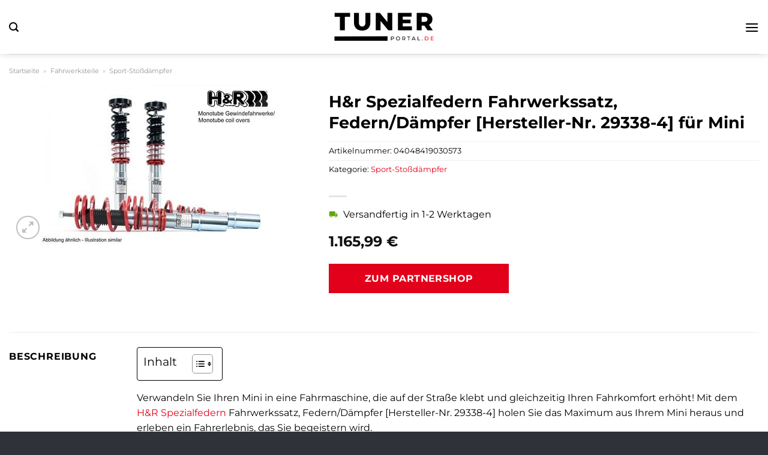

--- FILE ---
content_type: text/html; charset=UTF-8
request_url: https://www.tunerportal.de/hr-spezialfedern-fahrwerkssatz-federn-daempfer-hersteller-nr-29338-4-fuer-mini/
body_size: 31572
content:
<!DOCTYPE html>
<html lang="de" class="loading-site no-js">
<head><meta charset="UTF-8" /><script>if(navigator.userAgent.match(/MSIE|Internet Explorer/i)||navigator.userAgent.match(/Trident\/7\..*?rv:11/i)){var href=document.location.href;if(!href.match(/[?&]nowprocket/)){if(href.indexOf("?")==-1){if(href.indexOf("#")==-1){document.location.href=href+"?nowprocket=1"}else{document.location.href=href.replace("#","?nowprocket=1#")}}else{if(href.indexOf("#")==-1){document.location.href=href+"&nowprocket=1"}else{document.location.href=href.replace("#","&nowprocket=1#")}}}}</script><script>(()=>{class RocketLazyLoadScripts{constructor(){this.v="1.2.5.1",this.triggerEvents=["keydown","mousedown","mousemove","touchmove","touchstart","touchend","wheel"],this.userEventHandler=this.t.bind(this),this.touchStartHandler=this.i.bind(this),this.touchMoveHandler=this.o.bind(this),this.touchEndHandler=this.h.bind(this),this.clickHandler=this.u.bind(this),this.interceptedClicks=[],this.interceptedClickListeners=[],this.l(this),window.addEventListener("pageshow",(t=>{this.persisted=t.persisted,this.everythingLoaded&&this.m()})),document.addEventListener("DOMContentLoaded",(()=>{this.p()})),this.delayedScripts={normal:[],async:[],defer:[]},this.trash=[],this.allJQueries=[]}k(t){document.hidden?t.t():(this.triggerEvents.forEach((e=>window.addEventListener(e,t.userEventHandler,{passive:!0}))),window.addEventListener("touchstart",t.touchStartHandler,{passive:!0}),window.addEventListener("mousedown",t.touchStartHandler),document.addEventListener("visibilitychange",t.userEventHandler))}_(){this.triggerEvents.forEach((t=>window.removeEventListener(t,this.userEventHandler,{passive:!0}))),document.removeEventListener("visibilitychange",this.userEventHandler)}i(t){"HTML"!==t.target.tagName&&(window.addEventListener("touchend",this.touchEndHandler),window.addEventListener("mouseup",this.touchEndHandler),window.addEventListener("touchmove",this.touchMoveHandler,{passive:!0}),window.addEventListener("mousemove",this.touchMoveHandler),t.target.addEventListener("click",this.clickHandler),this.L(t.target,!0),this.M(t.target,"onclick","rocket-onclick"),this.C())}o(t){window.removeEventListener("touchend",this.touchEndHandler),window.removeEventListener("mouseup",this.touchEndHandler),window.removeEventListener("touchmove",this.touchMoveHandler,{passive:!0}),window.removeEventListener("mousemove",this.touchMoveHandler),t.target.removeEventListener("click",this.clickHandler),this.L(t.target,!1),this.M(t.target,"rocket-onclick","onclick"),this.O()}h(){window.removeEventListener("touchend",this.touchEndHandler),window.removeEventListener("mouseup",this.touchEndHandler),window.removeEventListener("touchmove",this.touchMoveHandler,{passive:!0}),window.removeEventListener("mousemove",this.touchMoveHandler)}u(t){t.target.removeEventListener("click",this.clickHandler),this.L(t.target,!1),this.M(t.target,"rocket-onclick","onclick"),this.interceptedClicks.push(t),t.preventDefault(),t.stopPropagation(),t.stopImmediatePropagation(),this.O()}D(){window.removeEventListener("touchstart",this.touchStartHandler,{passive:!0}),window.removeEventListener("mousedown",this.touchStartHandler),this.interceptedClicks.forEach((t=>{t.target.dispatchEvent(new MouseEvent("click",{view:t.view,bubbles:!0,cancelable:!0}))}))}l(t){EventTarget.prototype.addEventListenerBase=EventTarget.prototype.addEventListener,EventTarget.prototype.addEventListener=function(e,i,o){"click"!==e||t.windowLoaded||i===t.clickHandler||t.interceptedClickListeners.push({target:this,func:i,options:o}),(this||window).addEventListenerBase(e,i,o)}}L(t,e){this.interceptedClickListeners.forEach((i=>{i.target===t&&(e?t.removeEventListener("click",i.func,i.options):t.addEventListener("click",i.func,i.options))})),t.parentNode!==document.documentElement&&this.L(t.parentNode,e)}S(){return new Promise((t=>{this.T?this.O=t:t()}))}C(){this.T=!0}O(){this.T=!1}M(t,e,i){t.hasAttribute&&t.hasAttribute(e)&&(event.target.setAttribute(i,event.target.getAttribute(e)),event.target.removeAttribute(e))}t(){this._(this),"loading"===document.readyState?document.addEventListener("DOMContentLoaded",this.R.bind(this)):this.R()}p(){let t=[];document.querySelectorAll("script[type=rocketlazyloadscript][data-rocket-src]").forEach((e=>{let i=e.getAttribute("data-rocket-src");if(i&&0!==i.indexOf("data:")){0===i.indexOf("//")&&(i=location.protocol+i);try{const o=new URL(i).origin;o!==location.origin&&t.push({src:o,crossOrigin:e.crossOrigin||"module"===e.getAttribute("data-rocket-type")})}catch(t){}}})),t=[...new Map(t.map((t=>[JSON.stringify(t),t]))).values()],this.j(t,"preconnect")}async R(){this.lastBreath=Date.now(),this.P(this),this.F(this),this.q(),this.A(),this.I(),await this.U(this.delayedScripts.normal),await this.U(this.delayedScripts.defer),await this.U(this.delayedScripts.async);try{await this.W(),await this.H(this),await this.J()}catch(t){console.error(t)}window.dispatchEvent(new Event("rocket-allScriptsLoaded")),this.everythingLoaded=!0,this.S().then((()=>{this.D()})),this.N()}A(){document.querySelectorAll("script[type=rocketlazyloadscript]").forEach((t=>{t.hasAttribute("data-rocket-src")?t.hasAttribute("async")&&!1!==t.async?this.delayedScripts.async.push(t):t.hasAttribute("defer")&&!1!==t.defer||"module"===t.getAttribute("data-rocket-type")?this.delayedScripts.defer.push(t):this.delayedScripts.normal.push(t):this.delayedScripts.normal.push(t)}))}async B(t){if(await this.G(),!0!==t.noModule||!("noModule"in HTMLScriptElement.prototype))return new Promise((e=>{let i;function o(){(i||t).setAttribute("data-rocket-status","executed"),e()}try{if(navigator.userAgent.indexOf("Firefox/")>0||""===navigator.vendor)i=document.createElement("script"),[...t.attributes].forEach((t=>{let e=t.nodeName;"type"!==e&&("data-rocket-type"===e&&(e="type"),"data-rocket-src"===e&&(e="src"),i.setAttribute(e,t.nodeValue))})),t.text&&(i.text=t.text),i.hasAttribute("src")?(i.addEventListener("load",o),i.addEventListener("error",(function(){i.setAttribute("data-rocket-status","failed"),e()})),setTimeout((()=>{i.isConnected||e()}),1)):(i.text=t.text,o()),t.parentNode.replaceChild(i,t);else{const i=t.getAttribute("data-rocket-type"),n=t.getAttribute("data-rocket-src");i?(t.type=i,t.removeAttribute("data-rocket-type")):t.removeAttribute("type"),t.addEventListener("load",o),t.addEventListener("error",(function(){t.setAttribute("data-rocket-status","failed"),e()})),n?(t.removeAttribute("data-rocket-src"),t.src=n):t.src="data:text/javascript;base64,"+window.btoa(unescape(encodeURIComponent(t.text)))}}catch(i){t.setAttribute("data-rocket-status","failed"),e()}}));t.setAttribute("data-rocket-status","skipped")}async U(t){const e=t.shift();return e&&e.isConnected?(await this.B(e),this.U(t)):Promise.resolve()}I(){this.j([...this.delayedScripts.normal,...this.delayedScripts.defer,...this.delayedScripts.async],"preload")}j(t,e){var i=document.createDocumentFragment();t.forEach((t=>{const o=t.getAttribute&&t.getAttribute("data-rocket-src")||t.src;if(o){const n=document.createElement("link");n.href=o,n.rel=e,"preconnect"!==e&&(n.as="script"),t.getAttribute&&"module"===t.getAttribute("data-rocket-type")&&(n.crossOrigin=!0),t.crossOrigin&&(n.crossOrigin=t.crossOrigin),t.integrity&&(n.integrity=t.integrity),i.appendChild(n),this.trash.push(n)}})),document.head.appendChild(i)}P(t){let e={};function i(i,o){return e[o].eventsToRewrite.indexOf(i)>=0&&!t.everythingLoaded?"rocket-"+i:i}function o(t,o){!function(t){e[t]||(e[t]={originalFunctions:{add:t.addEventListener,remove:t.removeEventListener},eventsToRewrite:[]},t.addEventListener=function(){arguments[0]=i(arguments[0],t),e[t].originalFunctions.add.apply(t,arguments)},t.removeEventListener=function(){arguments[0]=i(arguments[0],t),e[t].originalFunctions.remove.apply(t,arguments)})}(t),e[t].eventsToRewrite.push(o)}function n(e,i){let o=e[i];e[i]=null,Object.defineProperty(e,i,{get:()=>o||function(){},set(n){t.everythingLoaded?o=n:e["rocket"+i]=o=n}})}o(document,"DOMContentLoaded"),o(window,"DOMContentLoaded"),o(window,"load"),o(window,"pageshow"),o(document,"readystatechange"),n(document,"onreadystatechange"),n(window,"onload"),n(window,"onpageshow")}F(t){let e;function i(e){return t.everythingLoaded?e:e.split(" ").map((t=>"load"===t||0===t.indexOf("load.")?"rocket-jquery-load":t)).join(" ")}function o(o){if(o&&o.fn&&!t.allJQueries.includes(o)){o.fn.ready=o.fn.init.prototype.ready=function(e){return t.domReadyFired?e.bind(document)(o):document.addEventListener("rocket-DOMContentLoaded",(()=>e.bind(document)(o))),o([])};const e=o.fn.on;o.fn.on=o.fn.init.prototype.on=function(){return this[0]===window&&("string"==typeof arguments[0]||arguments[0]instanceof String?arguments[0]=i(arguments[0]):"object"==typeof arguments[0]&&Object.keys(arguments[0]).forEach((t=>{const e=arguments[0][t];delete arguments[0][t],arguments[0][i(t)]=e}))),e.apply(this,arguments),this},t.allJQueries.push(o)}e=o}o(window.jQuery),Object.defineProperty(window,"jQuery",{get:()=>e,set(t){o(t)}})}async H(t){const e=document.querySelector("script[data-webpack]");e&&(await async function(){return new Promise((t=>{e.addEventListener("load",t),e.addEventListener("error",t)}))}(),await t.K(),await t.H(t))}async W(){this.domReadyFired=!0,await this.G(),document.dispatchEvent(new Event("rocket-readystatechange")),await this.G(),document.rocketonreadystatechange&&document.rocketonreadystatechange(),await this.G(),document.dispatchEvent(new Event("rocket-DOMContentLoaded")),await this.G(),window.dispatchEvent(new Event("rocket-DOMContentLoaded"))}async J(){await this.G(),document.dispatchEvent(new Event("rocket-readystatechange")),await this.G(),document.rocketonreadystatechange&&document.rocketonreadystatechange(),await this.G(),window.dispatchEvent(new Event("rocket-load")),await this.G(),window.rocketonload&&window.rocketonload(),await this.G(),this.allJQueries.forEach((t=>t(window).trigger("rocket-jquery-load"))),await this.G();const t=new Event("rocket-pageshow");t.persisted=this.persisted,window.dispatchEvent(t),await this.G(),window.rocketonpageshow&&window.rocketonpageshow({persisted:this.persisted}),this.windowLoaded=!0}m(){document.onreadystatechange&&document.onreadystatechange(),window.onload&&window.onload(),window.onpageshow&&window.onpageshow({persisted:this.persisted})}q(){const t=new Map;document.write=document.writeln=function(e){const i=document.currentScript;i||console.error("WPRocket unable to document.write this: "+e);const o=document.createRange(),n=i.parentElement;let s=t.get(i);void 0===s&&(s=i.nextSibling,t.set(i,s));const c=document.createDocumentFragment();o.setStart(c,0),c.appendChild(o.createContextualFragment(e)),n.insertBefore(c,s)}}async G(){Date.now()-this.lastBreath>45&&(await this.K(),this.lastBreath=Date.now())}async K(){return document.hidden?new Promise((t=>setTimeout(t))):new Promise((t=>requestAnimationFrame(t)))}N(){this.trash.forEach((t=>t.remove()))}static run(){const t=new RocketLazyLoadScripts;t.k(t)}}RocketLazyLoadScripts.run()})();</script>
	
	<link rel="profile" href="http://gmpg.org/xfn/11" />
	<link rel="pingback" href="https://www.tunerportal.de/xmlrpc.php" />

	<script type="rocketlazyloadscript">(function(html){html.className = html.className.replace(/\bno-js\b/,'js')})(document.documentElement);</script>
<meta name='robots' content='index, follow, max-image-preview:large, max-snippet:-1, max-video-preview:-1' />
<link rel="preload" href="https://www.tunerportal.de/wp-content/plugins/rate-my-post/public/css/fonts/ratemypost.ttf" type="font/ttf" as="font" crossorigin="anonymous"><meta name="viewport" content="width=device-width, initial-scale=1" />
	<!-- This site is optimized with the Yoast SEO plugin v26.7 - https://yoast.com/wordpress/plugins/seo/ -->
	<title>H&amp;r Spezialfedern Fahrwerkssatz, Federn/Dämpfer [Hersteller-Nr. 29338-4] für Mini hier online kaufen</title>
	<meta name="description" content="Hier sehr günstig H&amp;r Spezialfedern Fahrwerkssatz, Federn/Dämpfer [Hersteller-Nr. 29338-4] für Mini online kaufen. Täglicher und schneller Versand durch unsere Partner." />
	<link rel="canonical" href="https://www.tunerportal.de/hr-spezialfedern-fahrwerkssatz-federn-daempfer-hersteller-nr-29338-4-fuer-mini/" />
	<meta property="og:locale" content="de_DE" />
	<meta property="og:type" content="article" />
	<meta property="og:title" content="H&amp;r Spezialfedern Fahrwerkssatz, Federn/Dämpfer [Hersteller-Nr. 29338-4] für Mini hier online kaufen" />
	<meta property="og:description" content="Hier sehr günstig H&amp;r Spezialfedern Fahrwerkssatz, Federn/Dämpfer [Hersteller-Nr. 29338-4] für Mini online kaufen. Täglicher und schneller Versand durch unsere Partner." />
	<meta property="og:url" content="https://www.tunerportal.de/hr-spezialfedern-fahrwerkssatz-federn-daempfer-hersteller-nr-29338-4-fuer-mini/" />
	<meta property="og:site_name" content="Tunerportal.de" />
	<meta property="article:modified_time" content="2026-01-01T20:08:33+00:00" />
	<meta property="og:image" content="https://www.tunerportal.de/wp-content/uploads/2024/04/4609618-96.jpg" />
	<meta property="og:image:width" content="400" />
	<meta property="og:image:height" content="267" />
	<meta property="og:image:type" content="image/jpeg" />
	<meta name="twitter:card" content="summary_large_image" />
	<meta name="twitter:label1" content="Geschätzte Lesezeit" />
	<meta name="twitter:data1" content="8 Minuten" />
	<script type="application/ld+json" class="yoast-schema-graph">{"@context":"https://schema.org","@graph":[{"@type":"WebPage","@id":"https://www.tunerportal.de/hr-spezialfedern-fahrwerkssatz-federn-daempfer-hersteller-nr-29338-4-fuer-mini/","url":"https://www.tunerportal.de/hr-spezialfedern-fahrwerkssatz-federn-daempfer-hersteller-nr-29338-4-fuer-mini/","name":"H&r Spezialfedern Fahrwerkssatz, Federn/Dämpfer [Hersteller-Nr. 29338-4] für Mini hier online kaufen","isPartOf":{"@id":"https://www.tunerportal.de/#website"},"primaryImageOfPage":{"@id":"https://www.tunerportal.de/hr-spezialfedern-fahrwerkssatz-federn-daempfer-hersteller-nr-29338-4-fuer-mini/#primaryimage"},"image":{"@id":"https://www.tunerportal.de/hr-spezialfedern-fahrwerkssatz-federn-daempfer-hersteller-nr-29338-4-fuer-mini/#primaryimage"},"thumbnailUrl":"https://www.tunerportal.de/wp-content/uploads/2024/04/4609618-96.jpg","datePublished":"2024-04-11T10:04:58+00:00","dateModified":"2026-01-01T20:08:33+00:00","description":"Hier sehr günstig H&r Spezialfedern Fahrwerkssatz, Federn/Dämpfer [Hersteller-Nr. 29338-4] für Mini online kaufen. Täglicher und schneller Versand durch unsere Partner.","breadcrumb":{"@id":"https://www.tunerportal.de/hr-spezialfedern-fahrwerkssatz-federn-daempfer-hersteller-nr-29338-4-fuer-mini/#breadcrumb"},"inLanguage":"de","potentialAction":[{"@type":"ReadAction","target":["https://www.tunerportal.de/hr-spezialfedern-fahrwerkssatz-federn-daempfer-hersteller-nr-29338-4-fuer-mini/"]}]},{"@type":"ImageObject","inLanguage":"de","@id":"https://www.tunerportal.de/hr-spezialfedern-fahrwerkssatz-federn-daempfer-hersteller-nr-29338-4-fuer-mini/#primaryimage","url":"https://www.tunerportal.de/wp-content/uploads/2024/04/4609618-96.jpg","contentUrl":"https://www.tunerportal.de/wp-content/uploads/2024/04/4609618-96.jpg","width":400,"height":267,"caption":"H&r Spezialfedern Fahrwerkssatz"},{"@type":"BreadcrumbList","@id":"https://www.tunerportal.de/hr-spezialfedern-fahrwerkssatz-federn-daempfer-hersteller-nr-29338-4-fuer-mini/#breadcrumb","itemListElement":[{"@type":"ListItem","position":1,"name":"Startseite","item":"https://www.tunerportal.de/"},{"@type":"ListItem","position":2,"name":"Shop","item":"https://www.tunerportal.de/shop/"},{"@type":"ListItem","position":3,"name":"H&#038;r Spezialfedern Fahrwerkssatz, Federn/Dämpfer [Hersteller-Nr. 29338-4] für Mini"}]},{"@type":"WebSite","@id":"https://www.tunerportal.de/#website","url":"https://www.tunerportal.de/","name":"Tunerportal.de","description":"Tungingteile für dein Auto","publisher":{"@id":"https://www.tunerportal.de/#organization"},"potentialAction":[{"@type":"SearchAction","target":{"@type":"EntryPoint","urlTemplate":"https://www.tunerportal.de/?s={search_term_string}"},"query-input":{"@type":"PropertyValueSpecification","valueRequired":true,"valueName":"search_term_string"}}],"inLanguage":"de"},{"@type":"Organization","@id":"https://www.tunerportal.de/#organization","name":"Tunerportal.de","url":"https://www.tunerportal.de/","logo":{"@type":"ImageObject","inLanguage":"de","@id":"https://www.tunerportal.de/#/schema/logo/image/","url":"https://www.tunerportal.de/wp-content/uploads/2024/04/tunerportal-de-favicon.png","contentUrl":"https://www.tunerportal.de/wp-content/uploads/2024/04/tunerportal-de-favicon.png","width":250,"height":246,"caption":"Tunerportal.de"},"image":{"@id":"https://www.tunerportal.de/#/schema/logo/image/"}}]}</script>
	<!-- / Yoast SEO plugin. -->



<link rel='prefetch' href='https://www.tunerportal.de/wp-content/themes/flatsome/assets/js/flatsome.js?ver=a0a7aee297766598a20e' />
<link rel='prefetch' href='https://www.tunerportal.de/wp-content/themes/flatsome/assets/js/chunk.slider.js?ver=3.18.6' />
<link rel='prefetch' href='https://www.tunerportal.de/wp-content/themes/flatsome/assets/js/chunk.popups.js?ver=3.18.6' />
<link rel='prefetch' href='https://www.tunerportal.de/wp-content/themes/flatsome/assets/js/chunk.tooltips.js?ver=3.18.6' />
<link rel='prefetch' href='https://www.tunerportal.de/wp-content/themes/flatsome/assets/js/woocommerce.js?ver=49415fe6a9266f32f1f2' />
<style id='wp-img-auto-sizes-contain-inline-css' type='text/css'>
img:is([sizes=auto i],[sizes^="auto," i]){contain-intrinsic-size:3000px 1500px}
/*# sourceURL=wp-img-auto-sizes-contain-inline-css */
</style>
<link data-minify="1" rel='stylesheet' id='maintenanceLayer-css' href='https://www.tunerportal.de/wp-content/cache/min/1/wp-content/plugins/dailylead_maintenance/css/layer.css?ver=1767522245' type='text/css' media='all' />
<link data-minify="1" rel='stylesheet' id='rate-my-post-css' href='https://www.tunerportal.de/wp-content/cache/min/1/wp-content/plugins/rate-my-post/public/css/rate-my-post.css?ver=1767522245' type='text/css' media='all' />
<style id='rate-my-post-inline-css' type='text/css'>
.rmp-widgets-container p {  font-size: 12px;}.rmp-rating-widget .rmp-icon--ratings {  font-size: 12px;}
/*# sourceURL=rate-my-post-inline-css */
</style>
<link rel='stylesheet' id='photoswipe-css' href='https://www.tunerportal.de/wp-content/plugins/woocommerce/assets/css/photoswipe/photoswipe.min.css?ver=9.4.4' type='text/css' media='all' />
<link rel='stylesheet' id='photoswipe-default-skin-css' href='https://www.tunerportal.de/wp-content/plugins/woocommerce/assets/css/photoswipe/default-skin/default-skin.min.css?ver=9.4.4' type='text/css' media='all' />
<style id='woocommerce-inline-inline-css' type='text/css'>
.woocommerce form .form-row .required { visibility: visible; }
/*# sourceURL=woocommerce-inline-inline-css */
</style>
<link rel='stylesheet' id='ez-toc-css' href='https://www.tunerportal.de/wp-content/plugins/easy-table-of-contents/assets/css/screen.min.css?ver=2.0.80' type='text/css' media='all' />
<style id='ez-toc-inline-css' type='text/css'>
div#ez-toc-container .ez-toc-title {font-size: 120%;}div#ez-toc-container .ez-toc-title {font-weight: 500;}div#ez-toc-container ul li , div#ez-toc-container ul li a {font-size: 95%;}div#ez-toc-container ul li , div#ez-toc-container ul li a {font-weight: 500;}div#ez-toc-container nav ul ul li {font-size: 90%;}div#ez-toc-container {background: #fff;border: 1px solid #000000;}div#ez-toc-container p.ez-toc-title , #ez-toc-container .ez_toc_custom_title_icon , #ez-toc-container .ez_toc_custom_toc_icon {color: #000000;}div#ez-toc-container ul.ez-toc-list a {color: #000000;}div#ez-toc-container ul.ez-toc-list a:hover {color: #000000;}div#ez-toc-container ul.ez-toc-list a:visited {color: #000000;}.ez-toc-counter nav ul li a::before {color: ;}.ez-toc-box-title {font-weight: bold; margin-bottom: 10px; text-align: center; text-transform: uppercase; letter-spacing: 1px; color: #666; padding-bottom: 5px;position:absolute;top:-4%;left:5%;background-color: inherit;transition: top 0.3s ease;}.ez-toc-box-title.toc-closed {top:-25%;}
.ez-toc-container-direction {direction: ltr;}.ez-toc-counter ul{counter-reset: item ;}.ez-toc-counter nav ul li a::before {content: counters(item, '.', decimal) '. ';display: inline-block;counter-increment: item;flex-grow: 0;flex-shrink: 0;margin-right: .2em; float: left; }.ez-toc-widget-direction {direction: ltr;}.ez-toc-widget-container ul{counter-reset: item ;}.ez-toc-widget-container nav ul li a::before {content: counters(item, '.', decimal) '. ';display: inline-block;counter-increment: item;flex-grow: 0;flex-shrink: 0;margin-right: .2em; float: left; }
/*# sourceURL=ez-toc-inline-css */
</style>
<link data-minify="1" rel='stylesheet' id='flatsome-main-css' href='https://www.tunerportal.de/wp-content/cache/min/1/wp-content/themes/flatsome/assets/css/flatsome.css?ver=1767522245' type='text/css' media='all' />
<style id='flatsome-main-inline-css' type='text/css'>
@font-face {
				font-family: "fl-icons";
				font-display: block;
				src: url(https://www.tunerportal.de/wp-content/themes/flatsome/assets/css/icons/fl-icons.eot?v=3.18.6);
				src:
					url(https://www.tunerportal.de/wp-content/themes/flatsome/assets/css/icons/fl-icons.eot#iefix?v=3.18.6) format("embedded-opentype"),
					url(https://www.tunerportal.de/wp-content/themes/flatsome/assets/css/icons/fl-icons.woff2?v=3.18.6) format("woff2"),
					url(https://www.tunerportal.de/wp-content/themes/flatsome/assets/css/icons/fl-icons.ttf?v=3.18.6) format("truetype"),
					url(https://www.tunerportal.de/wp-content/themes/flatsome/assets/css/icons/fl-icons.woff?v=3.18.6) format("woff"),
					url(https://www.tunerportal.de/wp-content/themes/flatsome/assets/css/icons/fl-icons.svg?v=3.18.6#fl-icons) format("svg");
			}
/*# sourceURL=flatsome-main-inline-css */
</style>
<link data-minify="1" rel='stylesheet' id='flatsome-shop-css' href='https://www.tunerportal.de/wp-content/cache/min/1/wp-content/themes/flatsome/assets/css/flatsome-shop.css?ver=1767522245' type='text/css' media='all' />
<script data-minify="1" type="text/javascript" src="https://www.tunerportal.de/wp-content/cache/min/1/wp-content/plugins/dailylead_maintenance/js/layerShow.js?ver=1767522245" id="maintenanceLayerShow-js" defer></script>
<script data-minify="1" type="text/javascript" src="https://www.tunerportal.de/wp-content/cache/min/1/wp-content/plugins/dailylead_maintenance/js/layer.js?ver=1767522245" id="maintenanceLayer-js" defer></script>
<script type="rocketlazyloadscript" data-rocket-type="text/javascript" data-rocket-src="https://www.tunerportal.de/wp-includes/js/jquery/jquery.min.js?ver=3.7.1" id="jquery-core-js" defer></script>
<script type="rocketlazyloadscript" data-rocket-type="text/javascript" data-rocket-src="https://www.tunerportal.de/wp-content/plugins/woocommerce/assets/js/jquery-blockui/jquery.blockUI.min.js?ver=2.7.0-wc.9.4.4" id="jquery-blockui-js" data-wp-strategy="defer" defer></script>
<script type="text/javascript" id="wc-add-to-cart-js-extra">
/* <![CDATA[ */
var wc_add_to_cart_params = {"ajax_url":"/wp-admin/admin-ajax.php","wc_ajax_url":"/?wc-ajax=%%endpoint%%","i18n_view_cart":"Warenkorb anzeigen","cart_url":"https://www.tunerportal.de","is_cart":"","cart_redirect_after_add":"no"};
//# sourceURL=wc-add-to-cart-js-extra
/* ]]> */
</script>
<script type="rocketlazyloadscript" data-rocket-type="text/javascript" data-rocket-src="https://www.tunerportal.de/wp-content/plugins/woocommerce/assets/js/frontend/add-to-cart.min.js?ver=9.4.4" id="wc-add-to-cart-js" defer="defer" data-wp-strategy="defer"></script>
<script type="rocketlazyloadscript" data-rocket-type="text/javascript" data-rocket-src="https://www.tunerportal.de/wp-content/plugins/woocommerce/assets/js/photoswipe/photoswipe.min.js?ver=4.1.1-wc.9.4.4" id="photoswipe-js" defer="defer" data-wp-strategy="defer"></script>
<script type="rocketlazyloadscript" data-rocket-type="text/javascript" data-rocket-src="https://www.tunerportal.de/wp-content/plugins/woocommerce/assets/js/photoswipe/photoswipe-ui-default.min.js?ver=4.1.1-wc.9.4.4" id="photoswipe-ui-default-js" defer="defer" data-wp-strategy="defer"></script>
<script type="text/javascript" id="wc-single-product-js-extra">
/* <![CDATA[ */
var wc_single_product_params = {"i18n_required_rating_text":"Bitte w\u00e4hle eine Bewertung","review_rating_required":"yes","flexslider":{"rtl":false,"animation":"slide","smoothHeight":true,"directionNav":false,"controlNav":"thumbnails","slideshow":false,"animationSpeed":500,"animationLoop":false,"allowOneSlide":false},"zoom_enabled":"","zoom_options":[],"photoswipe_enabled":"1","photoswipe_options":{"shareEl":false,"closeOnScroll":false,"history":false,"hideAnimationDuration":0,"showAnimationDuration":0},"flexslider_enabled":""};
//# sourceURL=wc-single-product-js-extra
/* ]]> */
</script>
<script type="rocketlazyloadscript" data-rocket-type="text/javascript" data-rocket-src="https://www.tunerportal.de/wp-content/plugins/woocommerce/assets/js/frontend/single-product.min.js?ver=9.4.4" id="wc-single-product-js" defer="defer" data-wp-strategy="defer"></script>
<script type="rocketlazyloadscript" data-rocket-type="text/javascript" data-rocket-src="https://www.tunerportal.de/wp-content/plugins/woocommerce/assets/js/js-cookie/js.cookie.min.js?ver=2.1.4-wc.9.4.4" id="js-cookie-js" data-wp-strategy="defer" defer></script>
<style>.woocommerce-product-gallery{ opacity: 1 !important; }</style><script type="rocketlazyloadscript">
  var _paq = window._paq = window._paq || [];
  /* tracker methods like "setCustomDimension" should be called before "trackPageView" */
  _paq.push(['trackPageView']);
  _paq.push(['enableLinkTracking']);
  (function() {
    var u="https://stats.dailylead.de/";
    _paq.push(['setTrackerUrl', u+'matomo.php']);
    _paq.push(['setSiteId', '231']);
    var d=document, g=d.createElement('script'), s=d.getElementsByTagName('script')[0];
    g.async=true; g.src=u+'matomo.js'; s.parentNode.insertBefore(g,s);
  })();
</script>
<script type="rocketlazyloadscript" data-minify="1" data-host="https://digistats.de" data-dnt="false" data-rocket-src="https://www.tunerportal.de/wp-content/cache/min/1/js/script.js?ver=1767522246" id="ZwSg9rf6GA" async defer></script>	<noscript><style>.woocommerce-product-gallery{ opacity: 1 !important; }</style></noscript>
	<style class='wp-fonts-local' type='text/css'>
@font-face{font-family:Inter;font-style:normal;font-weight:300 900;font-display:fallback;src:url('https://www.tunerportal.de/wp-content/plugins/woocommerce/assets/fonts/Inter-VariableFont_slnt,wght.woff2') format('woff2');font-stretch:normal;}
@font-face{font-family:Cardo;font-style:normal;font-weight:400;font-display:fallback;src:url('https://www.tunerportal.de/wp-content/plugins/woocommerce/assets/fonts/cardo_normal_400.woff2') format('woff2');}
</style>
<link rel="icon" href="https://www.tunerportal.de/wp-content/uploads/2024/04/cropped-tunerportal-de-favicon-32x32.png" sizes="32x32" />
<link rel="icon" href="https://www.tunerportal.de/wp-content/uploads/2024/04/cropped-tunerportal-de-favicon-192x192.png" sizes="192x192" />
<link rel="apple-touch-icon" href="https://www.tunerportal.de/wp-content/uploads/2024/04/cropped-tunerportal-de-favicon-180x180.png" />
<meta name="msapplication-TileImage" content="https://www.tunerportal.de/wp-content/uploads/2024/04/cropped-tunerportal-de-favicon-270x270.png" />
<style id="custom-css" type="text/css">:root {--primary-color: #e2001a;--fs-color-primary: #e2001a;--fs-color-secondary: #e2001a;--fs-color-success: #7a9c59;--fs-color-alert: #b20000;--fs-experimental-link-color: #e2001a;--fs-experimental-link-color-hover: #000000;}.tooltipster-base {--tooltip-color: #fff;--tooltip-bg-color: #000;}.off-canvas-right .mfp-content, .off-canvas-left .mfp-content {--drawer-width: 300px;}.off-canvas .mfp-content.off-canvas-cart {--drawer-width: 360px;}.container-width, .full-width .ubermenu-nav, .container, .row{max-width: 1420px}.row.row-collapse{max-width: 1390px}.row.row-small{max-width: 1412.5px}.row.row-large{max-width: 1450px}.header-main{height: 90px}#logo img{max-height: 90px}#logo{width:170px;}#logo img{padding:8px 0;}.header-bottom{min-height: 55px}.header-top{min-height: 30px}.transparent .header-main{height: 90px}.transparent #logo img{max-height: 90px}.has-transparent + .page-title:first-of-type,.has-transparent + #main > .page-title,.has-transparent + #main > div > .page-title,.has-transparent + #main .page-header-wrapper:first-of-type .page-title{padding-top: 140px;}.header.show-on-scroll,.stuck .header-main{height:70px!important}.stuck #logo img{max-height: 70px!important}.search-form{ width: 60%;}.header-bg-color {background-color: #ffffff}.header-bottom {background-color: #ffffff}.header-main .nav > li > a{line-height: 16px }.stuck .header-main .nav > li > a{line-height: 50px }.header-bottom-nav > li > a{line-height: 16px }@media (max-width: 549px) {.header-main{height: 70px}#logo img{max-height: 70px}}body{color: #000000}h1,h2,h3,h4,h5,h6,.heading-font{color: #000000;}body{font-size: 100%;}@media screen and (max-width: 549px){body{font-size: 100%;}}body{font-family: Montserrat, sans-serif;}body {font-weight: 400;font-style: normal;}.nav > li > a {font-family: Montserrat, sans-serif;}.mobile-sidebar-levels-2 .nav > li > ul > li > a {font-family: Montserrat, sans-serif;}.nav > li > a,.mobile-sidebar-levels-2 .nav > li > ul > li > a {font-weight: 700;font-style: normal;}h1,h2,h3,h4,h5,h6,.heading-font, .off-canvas-center .nav-sidebar.nav-vertical > li > a{font-family: Montserrat, sans-serif;}h1,h2,h3,h4,h5,h6,.heading-font,.banner h1,.banner h2 {font-weight: 700;font-style: normal;}.alt-font{font-family: "Dancing Script", sans-serif;}.alt-font {font-weight: 400!important;font-style: normal!important;}.header:not(.transparent) .header-nav-main.nav > li > a {color: #e2001a;}.header:not(.transparent) .header-bottom-nav.nav > li > a{color: #000000;}.widget:where(:not(.widget_shopping_cart)) a{color: #000000;}.widget:where(:not(.widget_shopping_cart)) a:hover{color: #e2001a;}.widget .tagcloud a:hover{border-color: #e2001a; background-color: #e2001a;}.has-equal-box-heights .box-image {padding-top: 100%;}@media screen and (min-width: 550px){.products .box-vertical .box-image{min-width: 300px!important;width: 300px!important;}}.header-main .social-icons,.header-main .cart-icon strong,.header-main .menu-title,.header-main .header-button > .button.is-outline,.header-main .nav > li > a > i:not(.icon-angle-down){color: #000000!important;}.header-main .header-button > .button.is-outline,.header-main .cart-icon strong:after,.header-main .cart-icon strong{border-color: #000000!important;}.header-main .header-button > .button:not(.is-outline){background-color: #000000!important;}.header-main .current-dropdown .cart-icon strong,.header-main .header-button > .button:hover,.header-main .header-button > .button:hover i,.header-main .header-button > .button:hover span{color:#FFF!important;}.header-main .menu-title:hover,.header-main .social-icons a:hover,.header-main .header-button > .button.is-outline:hover,.header-main .nav > li > a:hover > i:not(.icon-angle-down){color: #000000!important;}.header-main .current-dropdown .cart-icon strong,.header-main .header-button > .button:hover{background-color: #000000!important;}.header-main .current-dropdown .cart-icon strong:after,.header-main .current-dropdown .cart-icon strong,.header-main .header-button > .button:hover{border-color: #000000!important;}.absolute-footer, html{background-color: #303239}.page-title-small + main .product-container > .row{padding-top:0;}.nav-vertical-fly-out > li + li {border-top-width: 1px; border-top-style: solid;}/* Custom CSS */.header-vertical-menu__fly-out .current-dropdown.menu-item .nav-dropdown {display: block;}.header-vertical-menu__opener {font-size: initial;}.off-canvas-right .mfp-content, .off-canvas-left .mfp-content {max-width: 320px;width:100%}.off-canvas-left.mfp-ready .mfp-close {color: black;}.product-summary .woocommerce-Price-currencySymbol {font-size: inherit;vertical-align: inherit;margin-top: inherit;}.product-section-title-related {text-align: center;padding-top: 45px;}.yith-wcwl-add-to-wishlist {margin-top: 10px;margin-bottom: 30px;}.page-title {margin-top: 20px;}@media screen and (min-width: 850px) {.page-title-inner {padding-top: 0;min-height: auto;}}/*** START Sticky Banner ***/.sticky-add-to-cart__product img {display: none;}.sticky-add-to-cart__product .product-title-small {display: none;}.sticky-add-to-cart--active .cart {padding-top: 5px;padding-bottom: 5px;max-width: 250px;flex-grow: 1;font-size: smaller;margin-bottom: 0;}.sticky-add-to-cart.sticky-add-to-cart--active .single_add_to_cart_button{margin: 0;padding-top: 10px;padding-bottom: 10px;border-radius: 99px;width: 100%;line-height: 1.5;}.single_add_to_cart_button,.sticky-add-to-cart:not(.sticky-add-to-cart--active) .single_add_to_cart_button {padding: 5px;max-width: 300px;width:100%;margin:0;}.sticky-add-to-cart--active {-webkit-backdrop-filter: blur(7px);backdrop-filter: blur(7px);display: flex;justify-content: center;padding: 3px 10px;}.sticky-add-to-cart__product .product-title-small {height: 14px;overflow: hidden;}.sticky-add-to-cart--active .woocommerce-variation-price, .sticky-add-to-cart--active .product-page-price {font-size: 24px;}.sticky-add-to-cart--active .price del {font-size: 50%;margin-bottom: 4px;}.sticky-add-to-cart--active .price del::after {width: 50%;}.sticky-add-to-cart__product {margin-right: 5px;}/*** END Sticky Banner ***/.yadore {display: grid;grid-template-columns: repeat(4,minmax(0,1fr));gap:1rem;}.col-4 .yadore {display: grid;grid-template-columns: repeat(4,minmax(0,1fr));gap:1rem;}.yadore .yadore-item {background: #fff;border-radius: 15px;}.yadore .yadore-item li.delivery_time,.yadore .yadore-item li.stock_status,.yadore .yadore-item li.stock_status.nicht {list-style-type: none;padding: 0px 0 0px 24px;margin: 0px!important;}.yadore .yadore-item img:not(.logo) {min-height: 170px;max-height: 170px;}.yadore .yadore-item img.logo {max-width: 70px;max-height: 30px;}.ayo-logo-name {margin-top: 12px;display: block;white-space: nowrap;font-size: xx-small;}.product-info {display: flex;flex-direction: column;padding-bottom: 0;}.product-info.product-title {order: 1;}.product-info .is-divider {order: 2;}.product-info .product-short-description {order: 3;}.product-info .product-short-description li {list-style-type: none;padding: 0px 0 0px 24px;margin: 0px 0px 3px 0px!important;}li.delivery_time,.product-info .product-short-description li.delivery_time {background: url([data-uri]) no-repeat left center;}li.delivery_time,.product-info .product-short-description li.delivery_time {background: url([data-uri]) no-repeat left center;}li.stock_status,.product-info .product-short-description li.stock_status {background: url([data-uri]) no-repeat left center;}li.stock_status.nicht,.product-info .product-short-description li.stock_status.nicht {background: url([data-uri]) no-repeat left center;}.product-info .price-wrapper {order: 4;}.product-info .price-wrapper .price {margin: 0;}.product-info .cart,.product-info .sticky-add-to-cart-wrapper {order:5;margin: 25px 0;}.product-info .yith-wcwl-add-to-wishlist {order: 6;margin: 0;}.overflow-hidden { overflow: hidden;}.overflow-hidden.banner h3 {line-height: 0;}.nowrap { white-space: nowrap;}.height-40 {height: 40px !important;}.m-0 {margin: 0 !important;}a.stretched-link:after {position: absolute;top: 0;right: 0;bottom: 0;left: 0;pointer-events: auto;content: "";background-color: rgba(0,0,0,0.0);z-index: 1;}.z-index-0 {z-index: 0;}.z-index-10 {z-index: 10;}.price del {text-decoration-line: none;position: relative;}.price del::after {content: '';position: absolute;border-top: 2px solid red;width: 100%;height: 100%;left: 0;transform: rotate(-10deg);top: 50%;}.product-small.box .box-image .image-cover img {object-fit: contain;}.product-small.box .box-image {text-align: center;}.product-small.box .box-text .title-wrapper {max-height: 75px;overflow: hidden;margin-bottom: 15px;}.woocommerce-product-gallery__wrapper .woocommerce-product-gallery__image a img {max-height: 420px;width: auto;margin: 0 auto;display: block;}.has-equal-box-heights .box-image img {-o-object-fit: contain;object-fit: contain;}/* START Mobile Menu */.off-canvas-left .mfp-content, .off-canvas-right .mfp-content {width: 85%;max-width: 360px;}.off-canvas-left .mfp-content .nav>li>a, .off-canvas-right .mfp-content .nav>li>a,.mobile-sidebar-levels-2 .nav-slide>li>.sub-menu>li:not(.nav-slide-header)>a, .mobile-sidebar-levels-2 .nav-slide>li>ul.children>li:not(.nav-slide-header)>a {font-size: 1.1em;color: #000;}.mobile-sidebar-levels-2 .nav-slide>li>.sub-menu>li:not(.nav-slide-header)>a, .mobile-sidebar-levels-2 .nav-slide>li>ul.children>li:not(.nav-slide-header)>a {text-transform: none;}/* END Mobile Menu *//*** START MENU frühes umschalten auf MobileCSS ***/@media (min-width: 850px) and (max-width: 1320px) {header [data-show=show-for-medium], header .show-for-medium {display: block !important;}}@media (max-width: 1320px) {header [data-show=hide-for-medium], header .hide-for-medium {display: none !important;}.medium-logo-center .logo {-webkit-box-ordinal-group: 2;-ms-flex-order: 2;order: 2;}header .show-for-medium.flex-right {-webkit-box-ordinal-group: 3;-ms-flex-order: 3;order: 3;}.medium-logo-center .logo img {margin: 0 auto;}}/*** END MENUfrühes umschalten auf MobileCSS ***/.product-title a {color: #000000;}.product-title a:hover {color: var(--fs-experimental-link-color);}/* Custom CSS Tablet */@media (max-width: 849px){.nav li a,.nav-vertical>li>ul li a,.nav-slide-header .toggle,.mobile-sidebar-levels-2 .nav-slide>li>ul.children>li>a, .mobile-sidebar-levels-2 .nav-slide>li>.sub-menu>li>a {color: #000 !important;opacity: 1;}/*** START Sticky Banner ***/.sticky-add-to-cart--active {justify-content: space-between;font-size: .9em;}/*** END Sticky Banner ***/.post-title.is-large {font-size: 1.75em;}}/* Custom CSS Mobile */@media (max-width: 549px){/*** START Sticky Banner ***/.sticky-add-to-cart:not(.sticky-add-to-cart--active) {width: 100% !important;max-width: 100%;}.sticky-add-to-cart:not(.sticky-add-to-cart--active) .single_add_to_cart_button {padding: 5px 25px;max-width: 100%;}/*** END Sticky Banner ***/.single_add_to_cart_button {padding: 5px 25px;max-width: 100%;width: 100%;}.yadore,.col-4 .yadore {grid-template-columns: repeat(1,minmax(0,1fr));}}.label-new.menu-item > a:after{content:"Neu";}.label-hot.menu-item > a:after{content:"Hot";}.label-sale.menu-item > a:after{content:"Aktion";}.label-popular.menu-item > a:after{content:"Beliebt";}</style><style id="kirki-inline-styles">/* cyrillic-ext */
@font-face {
  font-family: 'Montserrat';
  font-style: normal;
  font-weight: 400;
  font-display: swap;
  src: url(https://www.tunerportal.de/wp-content/fonts/montserrat/JTUSjIg1_i6t8kCHKm459WRhyzbi.woff2) format('woff2');
  unicode-range: U+0460-052F, U+1C80-1C8A, U+20B4, U+2DE0-2DFF, U+A640-A69F, U+FE2E-FE2F;
}
/* cyrillic */
@font-face {
  font-family: 'Montserrat';
  font-style: normal;
  font-weight: 400;
  font-display: swap;
  src: url(https://www.tunerportal.de/wp-content/fonts/montserrat/JTUSjIg1_i6t8kCHKm459W1hyzbi.woff2) format('woff2');
  unicode-range: U+0301, U+0400-045F, U+0490-0491, U+04B0-04B1, U+2116;
}
/* vietnamese */
@font-face {
  font-family: 'Montserrat';
  font-style: normal;
  font-weight: 400;
  font-display: swap;
  src: url(https://www.tunerportal.de/wp-content/fonts/montserrat/JTUSjIg1_i6t8kCHKm459WZhyzbi.woff2) format('woff2');
  unicode-range: U+0102-0103, U+0110-0111, U+0128-0129, U+0168-0169, U+01A0-01A1, U+01AF-01B0, U+0300-0301, U+0303-0304, U+0308-0309, U+0323, U+0329, U+1EA0-1EF9, U+20AB;
}
/* latin-ext */
@font-face {
  font-family: 'Montserrat';
  font-style: normal;
  font-weight: 400;
  font-display: swap;
  src: url(https://www.tunerportal.de/wp-content/fonts/montserrat/JTUSjIg1_i6t8kCHKm459Wdhyzbi.woff2) format('woff2');
  unicode-range: U+0100-02BA, U+02BD-02C5, U+02C7-02CC, U+02CE-02D7, U+02DD-02FF, U+0304, U+0308, U+0329, U+1D00-1DBF, U+1E00-1E9F, U+1EF2-1EFF, U+2020, U+20A0-20AB, U+20AD-20C0, U+2113, U+2C60-2C7F, U+A720-A7FF;
}
/* latin */
@font-face {
  font-family: 'Montserrat';
  font-style: normal;
  font-weight: 400;
  font-display: swap;
  src: url(https://www.tunerportal.de/wp-content/fonts/montserrat/JTUSjIg1_i6t8kCHKm459Wlhyw.woff2) format('woff2');
  unicode-range: U+0000-00FF, U+0131, U+0152-0153, U+02BB-02BC, U+02C6, U+02DA, U+02DC, U+0304, U+0308, U+0329, U+2000-206F, U+20AC, U+2122, U+2191, U+2193, U+2212, U+2215, U+FEFF, U+FFFD;
}
/* cyrillic-ext */
@font-face {
  font-family: 'Montserrat';
  font-style: normal;
  font-weight: 700;
  font-display: swap;
  src: url(https://www.tunerportal.de/wp-content/fonts/montserrat/JTUSjIg1_i6t8kCHKm459WRhyzbi.woff2) format('woff2');
  unicode-range: U+0460-052F, U+1C80-1C8A, U+20B4, U+2DE0-2DFF, U+A640-A69F, U+FE2E-FE2F;
}
/* cyrillic */
@font-face {
  font-family: 'Montserrat';
  font-style: normal;
  font-weight: 700;
  font-display: swap;
  src: url(https://www.tunerportal.de/wp-content/fonts/montserrat/JTUSjIg1_i6t8kCHKm459W1hyzbi.woff2) format('woff2');
  unicode-range: U+0301, U+0400-045F, U+0490-0491, U+04B0-04B1, U+2116;
}
/* vietnamese */
@font-face {
  font-family: 'Montserrat';
  font-style: normal;
  font-weight: 700;
  font-display: swap;
  src: url(https://www.tunerportal.de/wp-content/fonts/montserrat/JTUSjIg1_i6t8kCHKm459WZhyzbi.woff2) format('woff2');
  unicode-range: U+0102-0103, U+0110-0111, U+0128-0129, U+0168-0169, U+01A0-01A1, U+01AF-01B0, U+0300-0301, U+0303-0304, U+0308-0309, U+0323, U+0329, U+1EA0-1EF9, U+20AB;
}
/* latin-ext */
@font-face {
  font-family: 'Montserrat';
  font-style: normal;
  font-weight: 700;
  font-display: swap;
  src: url(https://www.tunerportal.de/wp-content/fonts/montserrat/JTUSjIg1_i6t8kCHKm459Wdhyzbi.woff2) format('woff2');
  unicode-range: U+0100-02BA, U+02BD-02C5, U+02C7-02CC, U+02CE-02D7, U+02DD-02FF, U+0304, U+0308, U+0329, U+1D00-1DBF, U+1E00-1E9F, U+1EF2-1EFF, U+2020, U+20A0-20AB, U+20AD-20C0, U+2113, U+2C60-2C7F, U+A720-A7FF;
}
/* latin */
@font-face {
  font-family: 'Montserrat';
  font-style: normal;
  font-weight: 700;
  font-display: swap;
  src: url(https://www.tunerportal.de/wp-content/fonts/montserrat/JTUSjIg1_i6t8kCHKm459Wlhyw.woff2) format('woff2');
  unicode-range: U+0000-00FF, U+0131, U+0152-0153, U+02BB-02BC, U+02C6, U+02DA, U+02DC, U+0304, U+0308, U+0329, U+2000-206F, U+20AC, U+2122, U+2191, U+2193, U+2212, U+2215, U+FEFF, U+FFFD;
}/* vietnamese */
@font-face {
  font-family: 'Dancing Script';
  font-style: normal;
  font-weight: 400;
  font-display: swap;
  src: url(https://www.tunerportal.de/wp-content/fonts/dancing-script/If2cXTr6YS-zF4S-kcSWSVi_sxjsohD9F50Ruu7BMSo3Rep8ltA.woff2) format('woff2');
  unicode-range: U+0102-0103, U+0110-0111, U+0128-0129, U+0168-0169, U+01A0-01A1, U+01AF-01B0, U+0300-0301, U+0303-0304, U+0308-0309, U+0323, U+0329, U+1EA0-1EF9, U+20AB;
}
/* latin-ext */
@font-face {
  font-family: 'Dancing Script';
  font-style: normal;
  font-weight: 400;
  font-display: swap;
  src: url(https://www.tunerportal.de/wp-content/fonts/dancing-script/If2cXTr6YS-zF4S-kcSWSVi_sxjsohD9F50Ruu7BMSo3ROp8ltA.woff2) format('woff2');
  unicode-range: U+0100-02BA, U+02BD-02C5, U+02C7-02CC, U+02CE-02D7, U+02DD-02FF, U+0304, U+0308, U+0329, U+1D00-1DBF, U+1E00-1E9F, U+1EF2-1EFF, U+2020, U+20A0-20AB, U+20AD-20C0, U+2113, U+2C60-2C7F, U+A720-A7FF;
}
/* latin */
@font-face {
  font-family: 'Dancing Script';
  font-style: normal;
  font-weight: 400;
  font-display: swap;
  src: url(https://www.tunerportal.de/wp-content/fonts/dancing-script/If2cXTr6YS-zF4S-kcSWSVi_sxjsohD9F50Ruu7BMSo3Sup8.woff2) format('woff2');
  unicode-range: U+0000-00FF, U+0131, U+0152-0153, U+02BB-02BC, U+02C6, U+02DA, U+02DC, U+0304, U+0308, U+0329, U+2000-206F, U+20AC, U+2122, U+2191, U+2193, U+2212, U+2215, U+FEFF, U+FFFD;
}</style><noscript><style id="rocket-lazyload-nojs-css">.rll-youtube-player, [data-lazy-src]{display:none !important;}</style></noscript><link data-minify="1" rel='stylesheet' id='wc-blocks-style-css' href='https://www.tunerportal.de/wp-content/cache/min/1/wp-content/plugins/woocommerce/assets/client/blocks/wc-blocks.css?ver=1767522245' type='text/css' media='all' />
<style id='global-styles-inline-css' type='text/css'>
:root{--wp--preset--aspect-ratio--square: 1;--wp--preset--aspect-ratio--4-3: 4/3;--wp--preset--aspect-ratio--3-4: 3/4;--wp--preset--aspect-ratio--3-2: 3/2;--wp--preset--aspect-ratio--2-3: 2/3;--wp--preset--aspect-ratio--16-9: 16/9;--wp--preset--aspect-ratio--9-16: 9/16;--wp--preset--color--black: #000000;--wp--preset--color--cyan-bluish-gray: #abb8c3;--wp--preset--color--white: #ffffff;--wp--preset--color--pale-pink: #f78da7;--wp--preset--color--vivid-red: #cf2e2e;--wp--preset--color--luminous-vivid-orange: #ff6900;--wp--preset--color--luminous-vivid-amber: #fcb900;--wp--preset--color--light-green-cyan: #7bdcb5;--wp--preset--color--vivid-green-cyan: #00d084;--wp--preset--color--pale-cyan-blue: #8ed1fc;--wp--preset--color--vivid-cyan-blue: #0693e3;--wp--preset--color--vivid-purple: #9b51e0;--wp--preset--color--primary: #e2001a;--wp--preset--color--secondary: #e2001a;--wp--preset--color--success: #7a9c59;--wp--preset--color--alert: #b20000;--wp--preset--gradient--vivid-cyan-blue-to-vivid-purple: linear-gradient(135deg,rgb(6,147,227) 0%,rgb(155,81,224) 100%);--wp--preset--gradient--light-green-cyan-to-vivid-green-cyan: linear-gradient(135deg,rgb(122,220,180) 0%,rgb(0,208,130) 100%);--wp--preset--gradient--luminous-vivid-amber-to-luminous-vivid-orange: linear-gradient(135deg,rgb(252,185,0) 0%,rgb(255,105,0) 100%);--wp--preset--gradient--luminous-vivid-orange-to-vivid-red: linear-gradient(135deg,rgb(255,105,0) 0%,rgb(207,46,46) 100%);--wp--preset--gradient--very-light-gray-to-cyan-bluish-gray: linear-gradient(135deg,rgb(238,238,238) 0%,rgb(169,184,195) 100%);--wp--preset--gradient--cool-to-warm-spectrum: linear-gradient(135deg,rgb(74,234,220) 0%,rgb(151,120,209) 20%,rgb(207,42,186) 40%,rgb(238,44,130) 60%,rgb(251,105,98) 80%,rgb(254,248,76) 100%);--wp--preset--gradient--blush-light-purple: linear-gradient(135deg,rgb(255,206,236) 0%,rgb(152,150,240) 100%);--wp--preset--gradient--blush-bordeaux: linear-gradient(135deg,rgb(254,205,165) 0%,rgb(254,45,45) 50%,rgb(107,0,62) 100%);--wp--preset--gradient--luminous-dusk: linear-gradient(135deg,rgb(255,203,112) 0%,rgb(199,81,192) 50%,rgb(65,88,208) 100%);--wp--preset--gradient--pale-ocean: linear-gradient(135deg,rgb(255,245,203) 0%,rgb(182,227,212) 50%,rgb(51,167,181) 100%);--wp--preset--gradient--electric-grass: linear-gradient(135deg,rgb(202,248,128) 0%,rgb(113,206,126) 100%);--wp--preset--gradient--midnight: linear-gradient(135deg,rgb(2,3,129) 0%,rgb(40,116,252) 100%);--wp--preset--font-size--small: 13px;--wp--preset--font-size--medium: 20px;--wp--preset--font-size--large: 36px;--wp--preset--font-size--x-large: 42px;--wp--preset--font-family--inter: "Inter", sans-serif;--wp--preset--font-family--cardo: Cardo;--wp--preset--spacing--20: 0.44rem;--wp--preset--spacing--30: 0.67rem;--wp--preset--spacing--40: 1rem;--wp--preset--spacing--50: 1.5rem;--wp--preset--spacing--60: 2.25rem;--wp--preset--spacing--70: 3.38rem;--wp--preset--spacing--80: 5.06rem;--wp--preset--shadow--natural: 6px 6px 9px rgba(0, 0, 0, 0.2);--wp--preset--shadow--deep: 12px 12px 50px rgba(0, 0, 0, 0.4);--wp--preset--shadow--sharp: 6px 6px 0px rgba(0, 0, 0, 0.2);--wp--preset--shadow--outlined: 6px 6px 0px -3px rgb(255, 255, 255), 6px 6px rgb(0, 0, 0);--wp--preset--shadow--crisp: 6px 6px 0px rgb(0, 0, 0);}:where(body) { margin: 0; }.wp-site-blocks > .alignleft { float: left; margin-right: 2em; }.wp-site-blocks > .alignright { float: right; margin-left: 2em; }.wp-site-blocks > .aligncenter { justify-content: center; margin-left: auto; margin-right: auto; }:where(.is-layout-flex){gap: 0.5em;}:where(.is-layout-grid){gap: 0.5em;}.is-layout-flow > .alignleft{float: left;margin-inline-start: 0;margin-inline-end: 2em;}.is-layout-flow > .alignright{float: right;margin-inline-start: 2em;margin-inline-end: 0;}.is-layout-flow > .aligncenter{margin-left: auto !important;margin-right: auto !important;}.is-layout-constrained > .alignleft{float: left;margin-inline-start: 0;margin-inline-end: 2em;}.is-layout-constrained > .alignright{float: right;margin-inline-start: 2em;margin-inline-end: 0;}.is-layout-constrained > .aligncenter{margin-left: auto !important;margin-right: auto !important;}.is-layout-constrained > :where(:not(.alignleft):not(.alignright):not(.alignfull)){margin-left: auto !important;margin-right: auto !important;}body .is-layout-flex{display: flex;}.is-layout-flex{flex-wrap: wrap;align-items: center;}.is-layout-flex > :is(*, div){margin: 0;}body .is-layout-grid{display: grid;}.is-layout-grid > :is(*, div){margin: 0;}body{padding-top: 0px;padding-right: 0px;padding-bottom: 0px;padding-left: 0px;}a:where(:not(.wp-element-button)){text-decoration: none;}:root :where(.wp-element-button, .wp-block-button__link){background-color: #32373c;border-width: 0;color: #fff;font-family: inherit;font-size: inherit;font-style: inherit;font-weight: inherit;letter-spacing: inherit;line-height: inherit;padding-top: calc(0.667em + 2px);padding-right: calc(1.333em + 2px);padding-bottom: calc(0.667em + 2px);padding-left: calc(1.333em + 2px);text-decoration: none;text-transform: inherit;}.has-black-color{color: var(--wp--preset--color--black) !important;}.has-cyan-bluish-gray-color{color: var(--wp--preset--color--cyan-bluish-gray) !important;}.has-white-color{color: var(--wp--preset--color--white) !important;}.has-pale-pink-color{color: var(--wp--preset--color--pale-pink) !important;}.has-vivid-red-color{color: var(--wp--preset--color--vivid-red) !important;}.has-luminous-vivid-orange-color{color: var(--wp--preset--color--luminous-vivid-orange) !important;}.has-luminous-vivid-amber-color{color: var(--wp--preset--color--luminous-vivid-amber) !important;}.has-light-green-cyan-color{color: var(--wp--preset--color--light-green-cyan) !important;}.has-vivid-green-cyan-color{color: var(--wp--preset--color--vivid-green-cyan) !important;}.has-pale-cyan-blue-color{color: var(--wp--preset--color--pale-cyan-blue) !important;}.has-vivid-cyan-blue-color{color: var(--wp--preset--color--vivid-cyan-blue) !important;}.has-vivid-purple-color{color: var(--wp--preset--color--vivid-purple) !important;}.has-primary-color{color: var(--wp--preset--color--primary) !important;}.has-secondary-color{color: var(--wp--preset--color--secondary) !important;}.has-success-color{color: var(--wp--preset--color--success) !important;}.has-alert-color{color: var(--wp--preset--color--alert) !important;}.has-black-background-color{background-color: var(--wp--preset--color--black) !important;}.has-cyan-bluish-gray-background-color{background-color: var(--wp--preset--color--cyan-bluish-gray) !important;}.has-white-background-color{background-color: var(--wp--preset--color--white) !important;}.has-pale-pink-background-color{background-color: var(--wp--preset--color--pale-pink) !important;}.has-vivid-red-background-color{background-color: var(--wp--preset--color--vivid-red) !important;}.has-luminous-vivid-orange-background-color{background-color: var(--wp--preset--color--luminous-vivid-orange) !important;}.has-luminous-vivid-amber-background-color{background-color: var(--wp--preset--color--luminous-vivid-amber) !important;}.has-light-green-cyan-background-color{background-color: var(--wp--preset--color--light-green-cyan) !important;}.has-vivid-green-cyan-background-color{background-color: var(--wp--preset--color--vivid-green-cyan) !important;}.has-pale-cyan-blue-background-color{background-color: var(--wp--preset--color--pale-cyan-blue) !important;}.has-vivid-cyan-blue-background-color{background-color: var(--wp--preset--color--vivid-cyan-blue) !important;}.has-vivid-purple-background-color{background-color: var(--wp--preset--color--vivid-purple) !important;}.has-primary-background-color{background-color: var(--wp--preset--color--primary) !important;}.has-secondary-background-color{background-color: var(--wp--preset--color--secondary) !important;}.has-success-background-color{background-color: var(--wp--preset--color--success) !important;}.has-alert-background-color{background-color: var(--wp--preset--color--alert) !important;}.has-black-border-color{border-color: var(--wp--preset--color--black) !important;}.has-cyan-bluish-gray-border-color{border-color: var(--wp--preset--color--cyan-bluish-gray) !important;}.has-white-border-color{border-color: var(--wp--preset--color--white) !important;}.has-pale-pink-border-color{border-color: var(--wp--preset--color--pale-pink) !important;}.has-vivid-red-border-color{border-color: var(--wp--preset--color--vivid-red) !important;}.has-luminous-vivid-orange-border-color{border-color: var(--wp--preset--color--luminous-vivid-orange) !important;}.has-luminous-vivid-amber-border-color{border-color: var(--wp--preset--color--luminous-vivid-amber) !important;}.has-light-green-cyan-border-color{border-color: var(--wp--preset--color--light-green-cyan) !important;}.has-vivid-green-cyan-border-color{border-color: var(--wp--preset--color--vivid-green-cyan) !important;}.has-pale-cyan-blue-border-color{border-color: var(--wp--preset--color--pale-cyan-blue) !important;}.has-vivid-cyan-blue-border-color{border-color: var(--wp--preset--color--vivid-cyan-blue) !important;}.has-vivid-purple-border-color{border-color: var(--wp--preset--color--vivid-purple) !important;}.has-primary-border-color{border-color: var(--wp--preset--color--primary) !important;}.has-secondary-border-color{border-color: var(--wp--preset--color--secondary) !important;}.has-success-border-color{border-color: var(--wp--preset--color--success) !important;}.has-alert-border-color{border-color: var(--wp--preset--color--alert) !important;}.has-vivid-cyan-blue-to-vivid-purple-gradient-background{background: var(--wp--preset--gradient--vivid-cyan-blue-to-vivid-purple) !important;}.has-light-green-cyan-to-vivid-green-cyan-gradient-background{background: var(--wp--preset--gradient--light-green-cyan-to-vivid-green-cyan) !important;}.has-luminous-vivid-amber-to-luminous-vivid-orange-gradient-background{background: var(--wp--preset--gradient--luminous-vivid-amber-to-luminous-vivid-orange) !important;}.has-luminous-vivid-orange-to-vivid-red-gradient-background{background: var(--wp--preset--gradient--luminous-vivid-orange-to-vivid-red) !important;}.has-very-light-gray-to-cyan-bluish-gray-gradient-background{background: var(--wp--preset--gradient--very-light-gray-to-cyan-bluish-gray) !important;}.has-cool-to-warm-spectrum-gradient-background{background: var(--wp--preset--gradient--cool-to-warm-spectrum) !important;}.has-blush-light-purple-gradient-background{background: var(--wp--preset--gradient--blush-light-purple) !important;}.has-blush-bordeaux-gradient-background{background: var(--wp--preset--gradient--blush-bordeaux) !important;}.has-luminous-dusk-gradient-background{background: var(--wp--preset--gradient--luminous-dusk) !important;}.has-pale-ocean-gradient-background{background: var(--wp--preset--gradient--pale-ocean) !important;}.has-electric-grass-gradient-background{background: var(--wp--preset--gradient--electric-grass) !important;}.has-midnight-gradient-background{background: var(--wp--preset--gradient--midnight) !important;}.has-small-font-size{font-size: var(--wp--preset--font-size--small) !important;}.has-medium-font-size{font-size: var(--wp--preset--font-size--medium) !important;}.has-large-font-size{font-size: var(--wp--preset--font-size--large) !important;}.has-x-large-font-size{font-size: var(--wp--preset--font-size--x-large) !important;}.has-inter-font-family{font-family: var(--wp--preset--font-family--inter) !important;}.has-cardo-font-family{font-family: var(--wp--preset--font-family--cardo) !important;}
/*# sourceURL=global-styles-inline-css */
</style>
</head>

<body class="wp-singular product-template-default single single-product postid-9406 wp-theme-flatsome wp-child-theme-flatsome-child theme-flatsome woocommerce woocommerce-page woocommerce-no-js header-shadow lightbox nav-dropdown-has-arrow nav-dropdown-has-shadow nav-dropdown-has-border mobile-submenu-slide mobile-submenu-slide-levels-2">


<a class="skip-link screen-reader-text" href="#main">Zum Inhalt springen</a>

<div id="wrapper">

	
	<header id="header" class="header ">
		<div class="header-wrapper">
			<div id="masthead" class="header-main show-logo-center hide-for-sticky">
      <div class="header-inner flex-row container logo-center medium-logo-center" role="navigation">

          <!-- Logo -->
          <div id="logo" class="flex-col logo">
            
<!-- Header logo -->
<a href="https://www.tunerportal.de/" title="Tunerportal.de - Tungingteile für dein Auto" rel="home">
		<img width="1" height="1" src="data:image/svg+xml,%3Csvg%20xmlns='http://www.w3.org/2000/svg'%20viewBox='0%200%201%201'%3E%3C/svg%3E" class="header_logo header-logo" alt="Tunerportal.de" data-lazy-src="https://www.tunerportal.de/wp-content/uploads/2024/04/tunerportal-de-logo.svg"/><noscript><img width="1" height="1" src="https://www.tunerportal.de/wp-content/uploads/2024/04/tunerportal-de-logo.svg" class="header_logo header-logo" alt="Tunerportal.de"/></noscript><img  width="1" height="1" src="data:image/svg+xml,%3Csvg%20xmlns='http://www.w3.org/2000/svg'%20viewBox='0%200%201%201'%3E%3C/svg%3E" class="header-logo-dark" alt="Tunerportal.de" data-lazy-src="https://www.tunerportal.de/wp-content/uploads/2024/04/tunerportal-de-logo.svg"/><noscript><img  width="1" height="1" src="https://www.tunerportal.de/wp-content/uploads/2024/04/tunerportal-de-logo.svg" class="header-logo-dark" alt="Tunerportal.de"/></noscript></a>
          </div>

          <!-- Mobile Left Elements -->
          <div class="flex-col show-for-medium flex-left">
            <ul class="mobile-nav nav nav-left ">
              <li class="header-search header-search-lightbox has-icon">
			<a href="#search-lightbox" aria-label="Suchen" data-open="#search-lightbox" data-focus="input.search-field"
		class="is-small">
		<i class="icon-search" style="font-size:16px;" ></i></a>
		
	<div id="search-lightbox" class="mfp-hide dark text-center">
		<div class="searchform-wrapper ux-search-box relative form-flat is-large"><form role="search" method="get" class="searchform" action="https://www.tunerportal.de/">
	<div class="flex-row relative">
						<div class="flex-col flex-grow">
			<label class="screen-reader-text" for="woocommerce-product-search-field-0">Suche nach:</label>
			<input type="search" id="woocommerce-product-search-field-0" class="search-field mb-0" placeholder="Suchen&hellip;" value="" name="s" />
			<input type="hidden" name="post_type" value="product" />
					</div>
		<div class="flex-col">
			<button type="submit" value="Suchen" class="ux-search-submit submit-button secondary button  icon mb-0" aria-label="Übermitteln">
				<i class="icon-search" ></i>			</button>
		</div>
	</div>
	<div class="live-search-results text-left z-top"></div>
</form>
</div>	</div>
</li>
            </ul>
          </div>

          <!-- Left Elements -->
          <div class="flex-col hide-for-medium flex-left
            ">
            <ul class="header-nav header-nav-main nav nav-left  nav-size-medium nav-spacing-xlarge nav-uppercase" >
              <li class="header-search-form search-form html relative has-icon">
	<div class="header-search-form-wrapper">
		<div class="searchform-wrapper ux-search-box relative form-flat is-normal"><form role="search" method="get" class="searchform" action="https://www.tunerportal.de/">
	<div class="flex-row relative">
						<div class="flex-col flex-grow">
			<label class="screen-reader-text" for="woocommerce-product-search-field-1">Suche nach:</label>
			<input type="search" id="woocommerce-product-search-field-1" class="search-field mb-0" placeholder="Suchen&hellip;" value="" name="s" />
			<input type="hidden" name="post_type" value="product" />
					</div>
		<div class="flex-col">
			<button type="submit" value="Suchen" class="ux-search-submit submit-button secondary button  icon mb-0" aria-label="Übermitteln">
				<i class="icon-search" ></i>			</button>
		</div>
	</div>
	<div class="live-search-results text-left z-top"></div>
</form>
</div>	</div>
</li>
            </ul>
          </div>

          <!-- Right Elements -->
          <div class="flex-col hide-for-medium flex-right">
            <ul class="header-nav header-nav-main nav nav-right  nav-size-medium nav-spacing-xlarge nav-uppercase">
              <li id="menu-item-11544" class="menu-item menu-item-type-post_type menu-item-object-page menu-item-11544 menu-item-design-default"><a href="https://www.tunerportal.de/marken/" class="nav-top-link">Marken</a></li>
<li id="menu-item-11545" class="menu-item menu-item-type-taxonomy menu-item-object-category menu-item-11545 menu-item-design-default"><a href="https://www.tunerportal.de/magazin/" class="nav-top-link">Magazin</a></li>
            </ul>
          </div>

          <!-- Mobile Right Elements -->
          <div class="flex-col show-for-medium flex-right">
            <ul class="mobile-nav nav nav-right ">
              <li class="nav-icon has-icon">
  		<a href="#" data-open="#main-menu" data-pos="right" data-bg="main-menu-overlay" data-color="" class="is-small" aria-label="Menü" aria-controls="main-menu" aria-expanded="false">

		  <i class="icon-menu" ></i>
		  		</a>
	</li>
            </ul>
          </div>

      </div>

            <div class="container"><div class="top-divider full-width"></div></div>
      </div>
<div id="wide-nav" class="header-bottom wide-nav hide-for-sticky flex-has-center hide-for-medium">
    <div class="flex-row container">

            
                        <div class="flex-col hide-for-medium flex-center">
                <ul class="nav header-nav header-bottom-nav nav-center  nav-size-medium nav-spacing-xlarge nav-uppercase">
                    <li id="menu-item-11513" class="menu-item menu-item-type-taxonomy menu-item-object-product_cat current-product-ancestor menu-item-has-children menu-item-11513 menu-item-design-default has-dropdown"><a href="https://www.tunerportal.de/fahrwerksteile/" class="nav-top-link" aria-expanded="false" aria-haspopup="menu">Fahrwerksteile<i class="icon-angle-down" ></i></a>
<ul class="sub-menu nav-dropdown nav-dropdown-default">
	<li id="menu-item-11514" class="menu-item menu-item-type-taxonomy menu-item-object-product_cat menu-item-11514"><a href="https://www.tunerportal.de/fahrwerke/">Fahrwerke</a></li>
	<li id="menu-item-11515" class="menu-item menu-item-type-taxonomy menu-item-object-product_cat menu-item-11515"><a href="https://www.tunerportal.de/fahrwerksteile-zubehoer/">Fahrwerksteile Zubehör</a></li>
	<li id="menu-item-11516" class="menu-item menu-item-type-taxonomy menu-item-object-product_cat current-product-ancestor current-menu-parent current-product-parent menu-item-11516 active"><a href="https://www.tunerportal.de/sport-stossdaempfer/">Sport-Stoßdämpfer</a></li>
	<li id="menu-item-11517" class="menu-item menu-item-type-taxonomy menu-item-object-product_cat menu-item-11517"><a href="https://www.tunerportal.de/spurverbreiterungen/">Spurverbreiterungen</a></li>
	<li id="menu-item-11518" class="menu-item menu-item-type-taxonomy menu-item-object-product_cat menu-item-11518"><a href="https://www.tunerportal.de/stabilisatoren/">Stabilisatoren</a></li>
	<li id="menu-item-11519" class="menu-item menu-item-type-taxonomy menu-item-object-product_cat menu-item-11519"><a href="https://www.tunerportal.de/tieferlegungsfedern/">Tieferlegungsfedern</a></li>
</ul>
</li>
<li id="menu-item-11520" class="menu-item menu-item-type-taxonomy menu-item-object-product_cat menu-item-11520 menu-item-design-default"><a href="https://www.tunerportal.de/kuehlergrill/" class="nav-top-link">Kühlergrill</a></li>
<li id="menu-item-11521" class="menu-item menu-item-type-taxonomy menu-item-object-product_cat menu-item-has-children menu-item-11521 menu-item-design-default has-dropdown"><a href="https://www.tunerportal.de/leuchten/" class="nav-top-link" aria-expanded="false" aria-haspopup="menu">Leuchten<i class="icon-angle-down" ></i></a>
<ul class="sub-menu nav-dropdown nav-dropdown-default">
	<li id="menu-item-11522" class="menu-item menu-item-type-taxonomy menu-item-object-product_cat menu-item-11522"><a href="https://www.tunerportal.de/nebelleuchten/">Nebelleuchten</a></li>
	<li id="menu-item-11523" class="menu-item menu-item-type-taxonomy menu-item-object-product_cat menu-item-11523"><a href="https://www.tunerportal.de/positionsleuchten/">Positionsleuchten</a></li>
	<li id="menu-item-11524" class="menu-item menu-item-type-taxonomy menu-item-object-product_cat menu-item-11524"><a href="https://www.tunerportal.de/seitenblinker/">Seitenblinker</a></li>
	<li id="menu-item-11525" class="menu-item menu-item-type-taxonomy menu-item-object-product_cat menu-item-11525"><a href="https://www.tunerportal.de/tagfahrleuchten/">Tagfahrleuchten</a></li>
	<li id="menu-item-11526" class="menu-item menu-item-type-taxonomy menu-item-object-product_cat menu-item-11526"><a href="https://www.tunerportal.de/tuning-frontscheinwerfer/">Tuning Frontscheinwerfer</a></li>
	<li id="menu-item-11527" class="menu-item menu-item-type-taxonomy menu-item-object-product_cat menu-item-11527"><a href="https://www.tunerportal.de/tuning-heckleuchten/">Tuning Heckleuchten</a></li>
</ul>
</li>
<li id="menu-item-11528" class="menu-item menu-item-type-taxonomy menu-item-object-product_cat menu-item-has-children menu-item-11528 menu-item-design-default has-dropdown"><a href="https://www.tunerportal.de/motorenzubehoer/" class="nav-top-link" aria-expanded="false" aria-haspopup="menu">Motorenzubehör<i class="icon-angle-down" ></i></a>
<ul class="sub-menu nav-dropdown nav-dropdown-default">
	<li id="menu-item-11529" class="menu-item menu-item-type-taxonomy menu-item-object-product_cat menu-item-11529"><a href="https://www.tunerportal.de/sport-luftfilter/">Sport-Luftfilter</a></li>
</ul>
</li>
<li id="menu-item-11530" class="menu-item menu-item-type-taxonomy menu-item-object-product_cat menu-item-11530 menu-item-design-default"><a href="https://www.tunerportal.de/schweller/" class="nav-top-link">Schweller</a></li>
<li id="menu-item-11531" class="menu-item menu-item-type-taxonomy menu-item-object-product_cat menu-item-11531 menu-item-design-default"><a href="https://www.tunerportal.de/sport-schalldaempfer/" class="nav-top-link">Sport-Schalldämpfer</a></li>
<li id="menu-item-11532" class="menu-item menu-item-type-taxonomy menu-item-object-product_cat menu-item-has-children menu-item-11532 menu-item-design-default has-dropdown"><a href="https://www.tunerportal.de/styling/" class="nav-top-link" aria-expanded="false" aria-haspopup="menu">Styling<i class="icon-angle-down" ></i></a>
<ul class="sub-menu nav-dropdown nav-dropdown-default">
	<li id="menu-item-11533" class="menu-item menu-item-type-taxonomy menu-item-object-product_cat menu-item-11533"><a href="https://www.tunerportal.de/bremssattellack/">Bremssattellack</a></li>
	<li id="menu-item-11534" class="menu-item menu-item-type-taxonomy menu-item-object-product_cat menu-item-11534"><a href="https://www.tunerportal.de/folien/">Folien</a></li>
	<li id="menu-item-11535" class="menu-item menu-item-type-taxonomy menu-item-object-product_cat menu-item-11535"><a href="https://www.tunerportal.de/radzierblenden/">Radzierblenden</a></li>
	<li id="menu-item-11536" class="menu-item menu-item-type-taxonomy menu-item-object-product_cat menu-item-11536"><a href="https://www.tunerportal.de/spruehfolie-abziehlack/">Sprühfolie &amp; Abziehlack</a></li>
</ul>
</li>
<li id="menu-item-11538" class="menu-item menu-item-type-taxonomy menu-item-object-product_cat menu-item-11538 menu-item-design-default"><a href="https://www.tunerportal.de/zusatzinstrumente/" class="nav-top-link">Zusatzinstrumente</a></li>
                </ul>
            </div>
            
            
            
    </div>
</div>

<div class="header-bg-container fill"><div class="header-bg-image fill"></div><div class="header-bg-color fill"></div></div>		</div>
	</header>

	<div class="page-title shop-page-title product-page-title">
	<div class="page-title-inner flex-row medium-flex-wrap container">
	  <div class="flex-col flex-grow medium-text-center">
	  		<div class="is-xsmall">
	<nav class="woocommerce-breadcrumb breadcrumbs "><a href="https://www.tunerportal.de">Startseite</a> <span class="divider"> » </span> <a href="https://www.tunerportal.de/fahrwerksteile/">Fahrwerksteile</a> <span class="divider"> » </span> <a href="https://www.tunerportal.de/sport-stossdaempfer/">Sport-Stoßdämpfer</a></nav></div>
	  </div>

	   <div class="flex-col medium-text-center">
		   		   </div>
	</div>
</div>

	<main id="main" class="">

	<div class="shop-container">

		
			<div class="container">
	<div class="woocommerce-notices-wrapper"></div></div>
<div id="product-9406" class="product type-product post-9406 status-publish first instock product_cat-sport-stossdaempfer has-post-thumbnail product-type-external">
	<div class="product-container">
  <div class="product-main">
    <div class="row content-row mb-0">

    	<div class="product-gallery large-5 col">
    	
<div class="product-images relative mb-half has-hover woocommerce-product-gallery woocommerce-product-gallery--with-images woocommerce-product-gallery--columns-4 images" data-columns="4">

  <div class="badge-container is-larger absolute left top z-1">

</div>

  <div class="image-tools absolute top show-on-hover right z-3">
      </div>

  <div class="woocommerce-product-gallery__wrapper product-gallery-slider slider slider-nav-small mb-half has-image-zoom"
        data-flickity-options='{
                "cellAlign": "center",
                "wrapAround": true,
                "autoPlay": false,
                "prevNextButtons":true,
                "adaptiveHeight": true,
                "imagesLoaded": true,
                "lazyLoad": 1,
                "dragThreshold" : 15,
                "pageDots": false,
                "rightToLeft": false       }'>
    <div data-thumb="https://www.tunerportal.de/wp-content/uploads/2024/04/4609618-96-100x100.jpg" data-thumb-alt="H&amp;r Spezialfedern Fahrwerkssatz" class="woocommerce-product-gallery__image slide first"><a href="https://www.tunerportal.de/wp-content/uploads/2024/04/4609618-96.jpg"><img width="400" height="267" src="https://www.tunerportal.de/wp-content/uploads/2024/04/4609618-96.jpg" class="wp-post-image skip-lazy" alt="H&amp;r Spezialfedern Fahrwerkssatz" data-caption="H&amp;r Spezialfedern Fahrwerkssatz" data-src="https://www.tunerportal.de/wp-content/uploads/2024/04/4609618-96.jpg" data-large_image="https://www.tunerportal.de/wp-content/uploads/2024/04/4609618-96.jpg" data-large_image_width="400" data-large_image_height="267" decoding="async" fetchpriority="high" srcset="https://www.tunerportal.de/wp-content/uploads/2024/04/4609618-96.jpg 400w, https://www.tunerportal.de/wp-content/uploads/2024/04/4609618-96-300x200.jpg 300w" sizes="(max-width: 400px) 100vw, 400px" /></a></div>  </div>

  <div class="image-tools absolute bottom left z-3">
        <a href="#product-zoom" class="zoom-button button is-outline circle icon tooltip hide-for-small" title="Zoom">
      <i class="icon-expand" ></i>    </a>
   </div>
</div>

    	</div>

    	<div class="product-info summary col-fit col entry-summary product-summary">

    		<h1 class="product-title product_title entry-title">
	H&#038;r Spezialfedern Fahrwerkssatz, Federn/Dämpfer [Hersteller-Nr. 29338-4] für Mini</h1>

	<div class="is-divider small"></div>
<div class="price-wrapper">
	<p class="price product-page-price ">
  <span class="woocommerce-Price-amount amount"><bdi>1.165,99&nbsp;<span class="woocommerce-Price-currencySymbol">&euro;</span></bdi></span></p>
</div>
<div class="product-short-description">
	<ul>
<li class="delivery_time">Versandfertig in 1-2 Werktagen</li>
</ul>
</div>
 
    <p class="cart">
      <a href="https://www.tunerportal.de/empfiehlt/p9406" rel="nofollow noopener noreferrer" class="single_add_to_cart_button button alt" target="_blank">Zum Partnershop</a>
    </p>

    <div class="product_meta">

	
	
		<span class="sku_wrapper">Artikelnummer: <span class="sku">04048419030573</span></span>

	
	<span class="posted_in">Kategorie: <a href="https://www.tunerportal.de/sport-stossdaempfer/" rel="tag">Sport-Stoßdämpfer</a></span>
	
	
</div>

    	</div>

    	<div id="product-sidebar" class="mfp-hide">
    		<div class="sidebar-inner">
    			<aside id="woocommerce_product_categories-3" class="widget woocommerce widget_product_categories"><ul class="product-categories"><li class="cat-item cat-item-32 cat-parent current-cat-parent"><a href="https://www.tunerportal.de/fahrwerksteile/">Fahrwerksteile</a><ul class='children'>
<li class="cat-item cat-item-41"><a href="https://www.tunerportal.de/fahrwerke/">Fahrwerke</a></li>
<li class="cat-item cat-item-33"><a href="https://www.tunerportal.de/fahrwerksteile-zubehoer/">Fahrwerksteile Zubehör</a></li>
<li class="cat-item cat-item-50 current-cat"><a href="https://www.tunerportal.de/sport-stossdaempfer/">Sport-Stoßdämpfer</a></li>
<li class="cat-item cat-item-39"><a href="https://www.tunerportal.de/spurverbreiterungen/">Spurverbreiterungen</a></li>
<li class="cat-item cat-item-51"><a href="https://www.tunerportal.de/stabilisatoren/">Stabilisatoren</a></li>
<li class="cat-item cat-item-38"><a href="https://www.tunerportal.de/tieferlegungsfedern/">Tieferlegungsfedern</a></li>
</ul>
</li>
<li class="cat-item cat-item-75"><a href="https://www.tunerportal.de/kuehlergrill/">Kühlergrill</a></li>
<li class="cat-item cat-item-35"><a href="https://www.tunerportal.de/leuchten/">Leuchten</a></li>
<li class="cat-item cat-item-43"><a href="https://www.tunerportal.de/motorenzubehoer/">Motorenzubehör</a></li>
<li class="cat-item cat-item-40"><a href="https://www.tunerportal.de/schweller/">Schweller</a></li>
<li class="cat-item cat-item-57"><a href="https://www.tunerportal.de/sport-schalldaempfer/">Sport-Schalldämpfer</a></li>
<li class="cat-item cat-item-26"><a href="https://www.tunerportal.de/styling/">Styling</a></li>
<li class="cat-item cat-item-45"><a href="https://www.tunerportal.de/zusatzinstrumente/">Zusatzinstrumente</a></li>
</ul></aside><aside id="text-3" class="widget widget_text"><span class="widget-title shop-sidebar">Partner</span><div class="is-divider small"></div>			<div class="textwidget"></div>
		</aside><aside id="maintenanceadnamicswidget-2" class="widget widget_maintenanceadnamicswidget"><div class='widget woocommerce widget-text wp_widget_plugin_box'><iframe src="https://dailyads.cloud/adframe/eyJpZCI6Njk5LCJwdWJsaXNoZXJfaWQiOjI3LCJ3aWR0aCI6MzAwLCJoZWlnaHQiOjI1MH0=?subid=&ct=" width="270" height="250" scrolling="no" style="border:none;"></iframe></div></aside>    		</div>
    	</div>

    </div>
  </div>

  <div class="product-footer">
  	<div class="container">
    		<div class="product-page-sections">
		<div class="product-section">
	<div class="row">
		<div class="large-2 col pb-0 mb-0">
			 <h5 class="uppercase mt">Beschreibung</h5>
		</div>

		<div class="large-10 col pb-0 mb-0">
			<div class="panel entry-content">
				

<div id="ez-toc-container" class="ez-toc-v2_0_80 counter-hierarchy ez-toc-counter ez-toc-custom ez-toc-container-direction">
<div class="ez-toc-title-container">
<p class="ez-toc-title" style="cursor:inherit">Inhalt</p>
<span class="ez-toc-title-toggle"><a href="#" class="ez-toc-pull-right ez-toc-btn ez-toc-btn-xs ez-toc-btn-default ez-toc-toggle" aria-label="Toggle Table of Content"><span class="ez-toc-js-icon-con"><span class=""><span class="eztoc-hide" style="display:none;">Toggle</span><span class="ez-toc-icon-toggle-span"><svg style="fill: #000000;color:#000000" xmlns="http://www.w3.org/2000/svg" class="list-377408" width="20px" height="20px" viewBox="0 0 24 24" fill="none"><path d="M6 6H4v2h2V6zm14 0H8v2h12V6zM4 11h2v2H4v-2zm16 0H8v2h12v-2zM4 16h2v2H4v-2zm16 0H8v2h12v-2z" fill="currentColor"></path></svg><svg style="fill: #000000;color:#000000" class="arrow-unsorted-368013" xmlns="http://www.w3.org/2000/svg" width="10px" height="10px" viewBox="0 0 24 24" version="1.2" baseProfile="tiny"><path d="M18.2 9.3l-6.2-6.3-6.2 6.3c-.2.2-.3.4-.3.7s.1.5.3.7c.2.2.4.3.7.3h11c.3 0 .5-.1.7-.3.2-.2.3-.5.3-.7s-.1-.5-.3-.7zM5.8 14.7l6.2 6.3 6.2-6.3c.2-.2.3-.5.3-.7s-.1-.5-.3-.7c-.2-.2-.4-.3-.7-.3h-11c-.3 0-.5.1-.7.3-.2.2-.3.5-.3.7s.1.5.3.7z"/></svg></span></span></span></a></span></div>
<nav><ul class='ez-toc-list ez-toc-list-level-1 eztoc-toggle-hide-by-default' ><li class='ez-toc-page-1 ez-toc-heading-level-2'><a class="ez-toc-link ez-toc-heading-1" href="#ein_fahrwerkssatz_der_begeistert_h_r_fuer_ihren_mini" >Ein Fahrwerkssatz, der begeistert: H&amp;R für Ihren Mini</a></li><li class='ez-toc-page-1 ez-toc-heading-level-2'><a class="ez-toc-link ez-toc-heading-2" href="#die_vorteile_des_h_r_fahrwerkssatzes_im_ueberblick" >Die Vorteile des H&amp;R Fahrwerkssatzes im Überblick</a><ul class='ez-toc-list-level-3' ><li class='ez-toc-heading-level-3'><a class="ez-toc-link ez-toc-heading-3" href="#tieferlegung_fuer_eine_markante_optik" >Tieferlegung für eine markante Optik</a></li><li class='ez-toc-page-1 ez-toc-heading-level-3'><a class="ez-toc-link ez-toc-heading-4" href="#handling_wie_auf_schienen" >Handling wie auf Schienen</a></li><li class='ez-toc-page-1 ez-toc-heading-level-3'><a class="ez-toc-link ez-toc-heading-5" href="#komfortabel_unterwegs" >Komfortabel unterwegs</a></li></ul></li><li class='ez-toc-page-1 ez-toc-heading-level-2'><a class="ez-toc-link ez-toc-heading-6" href="#technische_details_des_h_r_fahrwerkssatzes" >Technische Details des H&amp;R Fahrwerkssatzes</a></li><li class='ez-toc-page-1 ez-toc-heading-level-2'><a class="ez-toc-link ez-toc-heading-7" href="#passend_fuer_folgende_mini_modelle" >Passend für folgende Mini Modelle</a></li><li class='ez-toc-page-1 ez-toc-heading-level-2'><a class="ez-toc-link ez-toc-heading-8" href="#einbau_und_eintragung_des_h_r_fahrwerkssatzes" >Einbau und Eintragung des H&amp;R Fahrwerkssatzes</a></li><li class='ez-toc-page-1 ez-toc-heading-level-2'><a class="ez-toc-link ez-toc-heading-9" href="#h_r_qualitaet_und_innovation_fuer_ihr_fahrwerk" >H&amp;R: Qualität und Innovation für Ihr Fahrwerk</a></li><li class='ez-toc-page-1 ez-toc-heading-level-2'><a class="ez-toc-link ez-toc-heading-10" href="#faq_%e2%80%93_haeufige_fragen_zum_h_r_fahrwerkssatz" >FAQ – Häufige Fragen zum H&amp;R Fahrwerkssatz</a><ul class='ez-toc-list-level-3' ><li class='ez-toc-heading-level-3'><a class="ez-toc-link ez-toc-heading-11" href="#ist_der_h_r_fahrwerkssatz_fuer_mein_mini_modell_geeignet" >Ist der H&amp;R Fahrwerkssatz für mein Mini Modell geeignet?</a></li><li class='ez-toc-page-1 ez-toc-heading-level-3'><a class="ez-toc-link ez-toc-heading-12" href="#wie_viel_tiefer_legt_der_h_r_fahrwerkssatz_mein_mini" >Wie viel tiefer legt der H&amp;R Fahrwerkssatz mein Mini?</a></li><li class='ez-toc-page-1 ez-toc-heading-level-3'><a class="ez-toc-link ez-toc-heading-13" href="#muss_ich_den_h_r_fahrwerkssatz_eintragen_lassen" >Muss ich den H&amp;R Fahrwerkssatz eintragen lassen?</a></li><li class='ez-toc-page-1 ez-toc-heading-level-3'><a class="ez-toc-link ez-toc-heading-14" href="#kann_ich_den_h_r_fahrwerkssatz_selbst_einbauen" >Kann ich den H&amp;R Fahrwerkssatz selbst einbauen?</a></li><li class='ez-toc-page-1 ez-toc-heading-level-3'><a class="ez-toc-link ez-toc-heading-15" href="#beeintraechtigt_der_h_r_fahrwerkssatz_den_fahrkomfort_meines_minis" >Beeinträchtigt der H&amp;R Fahrwerkssatz den Fahrkomfort meines Minis?</a></li><li class='ez-toc-page-1 ez-toc-heading-level-3'><a class="ez-toc-link ez-toc-heading-16" href="#benoetige_ich_nach_dem_einbau_des_h_r_fahrwerkssatzes_eine_achsvermessung" >Benötige ich nach dem Einbau des H&amp;R Fahrwerkssatzes eine Achsvermessung?</a></li><li class='ez-toc-page-1 ez-toc-heading-level-3'><a class="ez-toc-link ez-toc-heading-17" href="#welche_vorteile_bietet_mir_der_h_r_fahrwerkssatz_im_vergleich_zu_einem_serienfahrwerk" >Welche Vorteile bietet mir der H&amp;R Fahrwerkssatz im Vergleich zu einem Serienfahrwerk?</a></li><li class='ez-toc-page-1 ez-toc-heading-level-3'><a class="ez-toc-link ez-toc-heading-18" href="#wie_lange_dauert_der_einbau_des_h_r_fahrwerkssatzes" >Wie lange dauert der Einbau des H&amp;R Fahrwerkssatzes?</a></li><li class='ez-toc-page-1 ez-toc-heading-level-3'><a class="ez-toc-link ez-toc-heading-19" href="#wie_wirkt_sich_der_h_r_fahrwerkssatz_auf_den_wert_meines_minis_aus" >Wie wirkt sich der H&amp;R Fahrwerkssatz auf den Wert meines Minis aus?</a></li></ul></li></ul></nav></div>
<p>Verwandeln Sie Ihren Mini in eine Fahrmaschine, die auf der Straße klebt und gleichzeitig Ihren Fahrkomfort erhöht! Mit dem <a href="https://www.tunerportal.de/marke/hr-spezialfedern/">H&amp;R Spezialfedern</a> Fahrwerkssatz, Federn/Dämpfer [Hersteller-Nr. 29338-4] holen Sie das Maximum aus Ihrem Mini heraus und erleben ein Fahrerlebnis, das Sie begeistern wird.</p>
<h2><span class="ez-toc-section" id="ein_fahrwerkssatz_der_begeistert_h_r_fuer_ihren_mini"></span>Ein Fahrwerkssatz, der begeistert: H&amp;R für Ihren Mini<span class="ez-toc-section-end"></span></h2>
<p>Sie lieben Ihren Mini für sein agiles Handling und seinen einzigartigen Charakter? Dann ist es Zeit, ihm mit dem H&amp;R Spezialfedern Fahrwerkssatz eine neue Dimension zu verleihen. Dieser Fahrwerkssatz wurde speziell für Ihren Mini entwickelt und bietet eine perfekte Kombination aus sportlicher Performance und Alltagstauglichkeit. Spüren Sie, wie Ihr Mini noch direkter auf Ihre Lenkbewegungen reagiert, wie er in Kurven souverän seine Linie hält und wie Sie mit einem Lächeln im Gesicht jede Fahrt genießen.</p>
<p>H&amp;R ist ein Name, der für Qualität und Innovation im Bereich Fahrwerkstechnik steht. Seit Jahrzehnten vertrauen Motorsportteams und Tuning-Enthusiasten auf die Produkte von H&amp;R, um ihre Fahrzeuge zu optimieren. Mit dem H&amp;R Spezialfedern Fahrwerkssatz profitieren auch Sie von diesem Know-how und erleben ein Fahrgefühl, das Sie nicht mehr missen möchten.</p>
<h2><span class="ez-toc-section" id="die_vorteile_des_h_r_fahrwerkssatzes_im_ueberblick"></span>Die Vorteile des H&amp;R Fahrwerkssatzes im Überblick<span class="ez-toc-section-end"></span></h2>
<p>Was macht den H&amp;R Spezialfedern Fahrwerkssatz so besonders? Hier sind die wichtigsten Vorteile, die Sie überzeugen werden:</p>
<ul>
<li><b>Sportliche Optik:</b> Die Tieferlegung verleiht Ihrem Mini eine dynamischere und aggressivere Optik. Er wirkt dadurch noch sportlicher und zieht garantiert alle Blicke auf sich.</li>
<li><b>Verbessertes Handling:</b> Durch die Tieferlegung wird der Schwerpunkt Ihres Minis gesenkt, was zu einer deutlichen Verbesserung des Fahrverhaltens führt. Sie erleben ein präziseres Lenkgefühl, eine höhere Kurvenstabilität und eine reduzierte Karosserieneigung.</li>
<li><b>Mehr Fahrkomfort:</b> Trotz der sportlichen Auslegung bietet der H&amp;R Fahrwerkssatz einen überraschend hohen Fahrkomfort. Die speziell abgestimmten Dämpfer sorgen für eine optimale Dämpfung und ein harmonisches Fahrgefühl.</li>
<li><b>Hochwertige Materialien:</b> H&amp;R verwendet für seine Fahrwerkssätze nur die besten Materialien, um eine lange Lebensdauer und eine hohe Zuverlässigkeit zu gewährleisten. Sie können sich darauf verlassen, dass Sie lange Freude an Ihrem neuen Fahrwerk haben werden.</li>
<li><b>ABE oder Gutachten:</b> Der H&amp;R Spezialfedern Fahrwerkssatz wird mit einer ABE (Allgemeine Betriebserlaubnis) oder einem Gutachten geliefert, was die Eintragung in Ihre Fahrzeugpapiere erleichtert.</li>
</ul>
<h3><span class="ez-toc-section" id="tieferlegung_fuer_eine_markante_optik"></span>Tieferlegung für eine markante Optik<span class="ez-toc-section-end"></span></h3>
<p>Die Tieferlegung ist einer der Hauptgründe, warum sich viele Mini-Fahrer für einen Fahrwerkssatz entscheiden. Durch die Reduzierung des Abstands zwischen Reifen und Radhaus erhält Ihr Mini eine deutlich sportlichere und aggressivere Optik. Die Tieferlegung des H&amp;R Spezialfedern Fahrwerkssatzes ist so gewählt, dass sie die Optik Ihres Minis perfektioniert, ohne den Fahrkomfort zu beeinträchtigen oder die Alltagstauglichkeit einzuschränken.</p>
<h3><span class="ez-toc-section" id="handling_wie_auf_schienen"></span>Handling wie auf Schienen<span class="ez-toc-section-end"></span></h3>
<p>Das verbesserte Handling ist ein weiterer großer Vorteil des H&amp;R Fahrwerkssatzes. Durch die Tieferlegung wird der Schwerpunkt Ihres Minis gesenkt, was zu einer deutlichen Reduzierung der Karosserieneigung in Kurven führt. Sie erleben ein direkteres Lenkgefühl und eine höhere Kurvenstabilität. Ihr Mini liegt wie auf Schienen und Sie haben jederzeit die volle Kontrolle über Ihr Fahrzeug.</p>
<h3><span class="ez-toc-section" id="komfortabel_unterwegs"></span>Komfortabel unterwegs<span class="ez-toc-section-end"></span></h3>
<p>Trotz der sportlichen Auslegung bietet der H&amp;R Spezialfedern Fahrwerkssatz einen überraschend hohen Fahrkomfort. Die speziell abgestimmten Dämpfer sorgen für eine optimale Dämpfung und ein harmonisches Fahrgefühl. Sie können auch auf langen Strecken entspannt unterwegs sein, ohne auf die sportlichen Eigenschaften Ihres Minis verzichten zu müssen.</p>
<h2><span class="ez-toc-section" id="technische_details_des_h_r_fahrwerkssatzes"></span>Technische Details des H&amp;R Fahrwerkssatzes<span class="ez-toc-section-end"></span></h2>
<p>Hier sind die technischen Details des H&amp;R Spezialfedern Fahrwerkssatzes [Hersteller-Nr. 29338-4] im Überblick:</p>
<ul>
<li><b>Hersteller:</b> H&amp;R Spezialfedern</li>
<li><b>Hersteller-Nr.:</b> 29338-4</li>
<li><b>Tieferlegung Vorderachse:</b> [Bitte Herstellerangaben entnehmen]</li>
<li><b>Tieferlegung Hinterachse:</b> [Bitte Herstellerangaben entnehmen]</li>
<li><b>Dämpfer:</b> Sportdämpfer, speziell abgestimmt</li>
<li><b>Federn:</b> Sportfedern, progressiv gewickelt</li>
<li><b>Material:</b> Hochwertige Stahllegierung</li>
<li><b>Oberfläche:</b> Pulverbeschichtet für optimalen Korrosionsschutz</li>
<li><b>Gutachten:</b> ABE oder Teilegutachten</li>
</ul>
<p><b>Hinweis:</b> Die genauen Werte für die Tieferlegung an Vorder- und Hinterachse sind abhängig vom jeweiligen Mini-Modell. Bitte entnehmen Sie die entsprechenden Angaben dem Teilegutachten oder der ABE.</p>
<h2><span class="ez-toc-section" id="passend_fuer_folgende_mini_modelle"></span>Passend für folgende Mini Modelle<span class="ez-toc-section-end"></span></h2>
<p>Der H&amp;R Spezialfedern Fahrwerkssatz mit der Hersteller-Nr. 29338-4 ist passend für verschiedene Mini Modelle. Um sicherzustellen, dass der Fahrwerkssatz auch für Ihr Fahrzeug geeignet ist, prüfen Sie bitte die Kompatibilitätsliste oder kontaktieren Sie uns. Wir helfen Ihnen gerne weiter!</p>
<p><b>Beispielhafte Modelle (bitte vor dem Kauf prüfen!):</b></p>
<ul>
<li>Mini (Typ XYZ) Baujahr XXXX &#8211; XXXX</li>
<li>Mini Cabrio (Typ ABC) Baujahr YYYY &#8211; YYYY</li>
</ul>
<h2><span class="ez-toc-section" id="einbau_und_eintragung_des_h_r_fahrwerkssatzes"></span>Einbau und Eintragung des H&amp;R Fahrwerkssatzes<span class="ez-toc-section-end"></span></h2>
<p>Der Einbau des H&amp;R Spezialfedern Fahrwerkssatzes sollte von einer qualifizierten Werkstatt durchgeführt werden. Nur so kann gewährleistet werden, dass das Fahrwerk korrekt eingebaut und eingestellt wird. Nach dem Einbau ist eine Achsvermessung erforderlich, um die Fahreigenschaften Ihres Minis optimal anzupassen.</p>
<p>Die Eintragung des Fahrwerkssatzes in Ihre Fahrzeugpapiere ist in der Regel unkompliziert, da der H&amp;R Fahrwerkssatz mit einer ABE oder einem Gutachten geliefert wird. Wenden Sie sich einfach an eine Prüfstelle (z.B. TÜV oder DEKRA) und lassen Sie die Eintragung vornehmen.</p>
<h2><span class="ez-toc-section" id="h_r_qualitaet_und_innovation_fuer_ihr_fahrwerk"></span>H&amp;R: Qualität und Innovation für Ihr Fahrwerk<span class="ez-toc-section-end"></span></h2>
<p>H&amp;R ist ein weltweit anerkannter Hersteller von Fahrwerkstechnik. Das Unternehmen entwickelt und produziert seit Jahrzehnten hochwertige Fahrwerkskomponenten für den Motorsport und für den Straßenverkehr. H&amp;R Produkte zeichnen sich durch ihre hohe Qualität, ihre innovative Technologie und ihre perfekte Passform aus.</p>
<p>Vertrauen Sie auf die Erfahrung und das Know-how von H&amp;R und erleben Sie ein Fahrgefühl, das Sie begeistern wird. Mit dem H&amp;R Spezialfedern Fahrwerkssatz investieren Sie in die Performance und die Optik Ihres Minis und steigern gleichzeitig den Fahrspaß.</p>
<h2><span class="ez-toc-section" id="faq_%e2%80%93_haeufige_fragen_zum_h_r_fahrwerkssatz"></span>FAQ – Häufige Fragen zum H&amp;R Fahrwerkssatz<span class="ez-toc-section-end"></span></h2>
<h3><span class="ez-toc-section" id="ist_der_h_r_fahrwerkssatz_fuer_mein_mini_modell_geeignet"></span>Ist der H&amp;R Fahrwerkssatz für mein Mini Modell geeignet?<span class="ez-toc-section-end"></span></h3>
<p>Um sicherzustellen, dass der H&amp;R Spezialfedern Fahrwerkssatz mit der Hersteller-Nr. 29338-4 für Ihr Mini Modell geeignet ist, sollten Sie die Kompatibilitätsliste des Herstellers prüfen oder sich direkt an uns wenden. Wir helfen Ihnen gerne bei der Auswahl des passenden Fahrwerkssatzes für Ihr Fahrzeug.</p>
<h3><span class="ez-toc-section" id="wie_viel_tiefer_legt_der_h_r_fahrwerkssatz_mein_mini"></span>Wie viel tiefer legt der H&amp;R Fahrwerkssatz mein Mini?<span class="ez-toc-section-end"></span></h3>
<p>Die genaue Tieferlegung des H&amp;R Spezialfedern Fahrwerkssatzes ist abhängig vom jeweiligen Mini Modell. Die entsprechenden Angaben finden Sie im Teilegutachten oder der ABE des Fahrwerkssatzes. In der Regel liegt die Tieferlegung zwischen [Bitte Herstellerangaben entnehmen] an der Vorderachse und [Bitte Herstellerangaben entnehmen] an der Hinterachse.</p>
<h3><span class="ez-toc-section" id="muss_ich_den_h_r_fahrwerkssatz_eintragen_lassen"></span>Muss ich den H&amp;R Fahrwerkssatz eintragen lassen?<span class="ez-toc-section-end"></span></h3>
<p>Ja, der Einbau des H&amp;R Spezialfedern Fahrwerkssatzes muss in Ihre Fahrzeugpapiere eingetragen werden. Da der Fahrwerkssatz mit einer ABE oder einem Gutachten geliefert wird, ist die Eintragung in der Regel unkompliziert. Wenden Sie sich einfach an eine Prüfstelle (z.B. TÜV oder DEKRA) und lassen Sie die Eintragung vornehmen.</p>
<h3><span class="ez-toc-section" id="kann_ich_den_h_r_fahrwerkssatz_selbst_einbauen"></span>Kann ich den H&amp;R Fahrwerkssatz selbst einbauen?<span class="ez-toc-section-end"></span></h3>
<p>Wir empfehlen, den Einbau des H&amp;R Spezialfedern Fahrwerkssatzes von einer qualifizierten Werkstatt durchführen zu lassen. Nur so kann gewährleistet werden, dass das Fahrwerk korrekt eingebaut und eingestellt wird. Nach dem Einbau ist eine Achsvermessung erforderlich, um die Fahreigenschaften Ihres Minis optimal anzupassen.</p>
<h3><span class="ez-toc-section" id="beeintraechtigt_der_h_r_fahrwerkssatz_den_fahrkomfort_meines_minis"></span>Beeinträchtigt der H&amp;R Fahrwerkssatz den Fahrkomfort meines Minis?<span class="ez-toc-section-end"></span></h3>
<p>Trotz der sportlichen Auslegung bietet der H&amp;R Spezialfedern Fahrwerkssatz einen überraschend hohen Fahrkomfort. Die speziell abgestimmten Dämpfer sorgen für eine optimale Dämpfung und ein harmonisches Fahrgefühl. Sie können auch auf langen Strecken entspannt unterwegs sein, ohne auf die sportlichen Eigenschaften Ihres Minis verzichten zu müssen.</p>
<h3><span class="ez-toc-section" id="benoetige_ich_nach_dem_einbau_des_h_r_fahrwerkssatzes_eine_achsvermessung"></span>Benötige ich nach dem Einbau des H&amp;R Fahrwerkssatzes eine Achsvermessung?<span class="ez-toc-section-end"></span></h3>
<p>Ja, nach dem Einbau des H&amp;R Spezialfedern Fahrwerkssatzes ist eine Achsvermessung erforderlich. Durch die Tieferlegung und die Veränderung der Fahrwerksgeometrie kann es zu einer Verstellung der Achswerte kommen. Eine Achsvermessung stellt sicher, dass Ihr Mini wieder optimal auf der Straße liegt und die Reifen gleichmäßig abgenutzt werden.</p>
<h3><span class="ez-toc-section" id="welche_vorteile_bietet_mir_der_h_r_fahrwerkssatz_im_vergleich_zu_einem_serienfahrwerk"></span>Welche Vorteile bietet mir der H&amp;R Fahrwerkssatz im Vergleich zu einem Serienfahrwerk?<span class="ez-toc-section-end"></span></h3>
<p>Der H&amp;R Spezialfedern Fahrwerkssatz bietet im Vergleich zu einem Serienfahrwerk eine Reihe von Vorteilen:</p>
<ul>
<li>Sportlichere Optik durch die Tieferlegung</li>
<li>Verbessertes Handling und höhere Kurvenstabilität</li>
<li>Direkteres Lenkgefühl</li>
<li>Reduzierte Karosserieneigung</li>
<li>Hochwertige Materialien und lange Lebensdauer</li>
</ul>
<h3><span class="ez-toc-section" id="wie_lange_dauert_der_einbau_des_h_r_fahrwerkssatzes"></span>Wie lange dauert der Einbau des H&amp;R Fahrwerkssatzes?<span class="ez-toc-section-end"></span></h3>
<p>Die Einbaudauer des H&amp;R Spezialfedern Fahrwerkssatzes ist abhängig vom jeweiligen Mini Modell und vom Aufwand. In der Regel dauert der Einbau zwischen [Bitte Werkstattangaben entnehmen] Stunden. Fragen Sie am besten direkt bei Ihrer Werkstatt nach, um eine genaue Einschätzung zu erhalten.</p>
<h3><span class="ez-toc-section" id="wie_wirkt_sich_der_h_r_fahrwerkssatz_auf_den_wert_meines_minis_aus"></span>Wie wirkt sich der H&amp;R Fahrwerkssatz auf den Wert meines Minis aus?<span class="ez-toc-section-end"></span></h3>
<p>Ein hochwertiges Fahrwerk wie der H&amp;R Spezialfedern Fahrwerkssatz kann den Wert Ihres Minis steigern. Viele Käufer schätzen ein sportliches Fahrwerk, das für ein besseres Handling und eine dynamischere Optik sorgt. Achten Sie darauf, dass der Einbau fachgerecht durchgeführt wurde und die Eintragung in die Fahrzeugpapiere erfolgt ist, um den Wert Ihres Minis optimal zu erhalten.</p>
<script type="application/ld+json">{"@context":"https://schema.org","@type":"FAQPage","mainEntity":[{"@type":"Question","name":"Ist der H&amp;R Fahrwerkssatz f\u00fcr mein Mini Modell geeignet?","acceptedAnswer":{"@type":"Answer","text":"Um sicherzustellen, dass der H&amp;R Spezialfedern Fahrwerkssatz mit der Hersteller-Nr. 29338-4 f\u00fcr Ihr Mini Modell geeignet ist, sollten Sie die Kompatibilit\u00e4tsliste des Herstellers pr\u00fcfen oder sich direkt an uns wenden. Wir helfen Ihnen gerne bei der Auswahl des passenden Fahrwerkssatzes f\u00fcr Ihr Fahrzeug."}},{"@type":"Question","name":"Wie viel tiefer legt der H&amp;R Fahrwerkssatz mein Mini?","acceptedAnswer":{"@type":"Answer","text":"Die genaue Tieferlegung des H&amp;R Spezialfedern Fahrwerkssatzes ist abh\u00e4ngig vom jeweiligen Mini Modell. Die entsprechenden Angaben finden Sie im Teilegutachten oder der ABE des Fahrwerkssatzes. In der Regel liegt die Tieferlegung zwischen [Bitte Herstellerangaben entnehmen] an der Vorderachse und [Bitte Herstellerangaben entnehmen] an der Hinterachse."}},{"@type":"Question","name":"Muss ich den H&amp;R Fahrwerkssatz eintragen lassen?","acceptedAnswer":{"@type":"Answer","text":"Ja, der Einbau des H&amp;R Spezialfedern Fahrwerkssatzes muss in Ihre Fahrzeugpapiere eingetragen werden. Da der Fahrwerkssatz mit einer ABE oder einem Gutachten geliefert wird, ist die Eintragung in der Regel unkompliziert. Wenden Sie sich einfach an eine Pr\u00fcfstelle (z.B. T\u00dcV oder DEKRA) und lassen Sie die Eintragung vornehmen."}},{"@type":"Question","name":"Kann ich den H&amp;R Fahrwerkssatz selbst einbauen?","acceptedAnswer":{"@type":"Answer","text":"Wir empfehlen, den Einbau des H&amp;R Spezialfedern Fahrwerkssatzes von einer qualifizierten Werkstatt durchf\u00fchren zu lassen. Nur so kann gew\u00e4hrleistet werden, dass das Fahrwerk korrekt eingebaut und eingestellt wird. Nach dem Einbau ist eine Achsvermessung erforderlich, um die Fahreigenschaften Ihres Minis optimal anzupassen."}},{"@type":"Question","name":"Beeintr\u00e4chtigt der H&amp;R Fahrwerkssatz den Fahrkomfort meines Minis?","acceptedAnswer":{"@type":"Answer","text":"Trotz der sportlichen Auslegung bietet der H&amp;R Spezialfedern Fahrwerkssatz einen \u00fcberraschend hohen Fahrkomfort. Die speziell abgestimmten D\u00e4mpfer sorgen f\u00fcr eine optimale D\u00e4mpfung und ein harmonisches Fahrgef\u00fchl. Sie k\u00f6nnen auch auf langen Strecken entspannt unterwegs sein, ohne auf die sportlichen Eigenschaften Ihres Minis verzichten zu m\u00fcssen."}},{"@type":"Question","name":"Ben\u00f6tige ich nach dem Einbau des H&amp;R Fahrwerkssatzes eine Achsvermessung?","acceptedAnswer":{"@type":"Answer","text":"Ja, nach dem Einbau des H&amp;R Spezialfedern Fahrwerkssatzes ist eine Achsvermessung erforderlich. Durch die Tieferlegung und die Ver\u00e4nderung der Fahrwerksgeometrie kann es zu einer Verstellung der Achswerte kommen. Eine Achsvermessung stellt sicher, dass Ihr Mini wieder optimal auf der Stra\u00dfe liegt und die Reifen gleichm\u00e4\u00dfig abgenutzt werden."}},{"@type":"Question","name":"Welche Vorteile bietet mir der H&amp;R Fahrwerkssatz im Vergleich zu einem Serienfahrwerk?","acceptedAnswer":{"@type":"Answer","text":"Der H&amp;R Spezialfedern Fahrwerkssatz bietet im Vergleich zu einem Serienfahrwerk eine Reihe von Vorteilen:Sportlichere Optik durch die TieferlegungVerbessertes Handling und h\u00f6here Kurvenstabilit\u00e4tDirekteres Lenkgef\u00fchlReduzierte KarosserieneigungHochwertige Materialien und lange Lebensdauer"}},{"@type":"Question","name":"Wie lange dauert der Einbau des H&amp;R Fahrwerkssatzes?","acceptedAnswer":{"@type":"Answer","text":"Die Einbaudauer des H&amp;R Spezialfedern Fahrwerkssatzes ist abh\u00e4ngig vom jeweiligen Mini Modell und vom Aufwand. In der Regel dauert der Einbau zwischen [Bitte Werkstattangaben entnehmen] Stunden. Fragen Sie am besten direkt bei Ihrer Werkstatt nach, um eine genaue Einsch\u00e4tzung zu erhalten."}},{"@type":"Question","name":"Wie wirkt sich der H&amp;R Fahrwerkssatz auf den Wert meines Minis aus?","acceptedAnswer":{"@type":"Answer","text":"Ein hochwertiges Fahrwerk wie der H&amp;R Spezialfedern Fahrwerkssatz kann den Wert Ihres Minis steigern. Viele K\u00e4ufer sch\u00e4tzen ein sportliches Fahrwerk, das f\u00fcr ein besseres Handling und eine dynamischere Optik sorgt. Achten Sie darauf, dass der Einbau fachgerecht durchgef\u00fchrt wurde und die Eintragung in die Fahrzeugpapiere erfolgt ist, um den Wert Ihres Minis optimal zu erhalten."}}]}</script><!-- Rate My Post Plugin --><div  class="rmp-widgets-container rmp-wp-plugin rmp-main-container js-rmp-widgets-container js-rmp-widgets-container--9406 "  data-post-id="9406">    <!-- Rating widget -->  <div class="rmp-rating-widget js-rmp-rating-widget">            <div class="rmp-rating-widget__icons">      <ul class="rmp-rating-widget__icons-list js-rmp-rating-icons-list">                  <li class="rmp-rating-widget__icons-list__icon js-rmp-rating-item" data-descriptive-rating="Überhaupt nicht hilfreich" data-value="1">            <i class="js-rmp-rating-icon rmp-icon rmp-icon--ratings rmp-icon--star rmp-icon--full-highlight"></i>          </li>                  <li class="rmp-rating-widget__icons-list__icon js-rmp-rating-item" data-descriptive-rating="Etwas hilfreich" data-value="2">            <i class="js-rmp-rating-icon rmp-icon rmp-icon--ratings rmp-icon--star rmp-icon--full-highlight"></i>          </li>                  <li class="rmp-rating-widget__icons-list__icon js-rmp-rating-item" data-descriptive-rating="Hilfreich" data-value="3">            <i class="js-rmp-rating-icon rmp-icon rmp-icon--ratings rmp-icon--star rmp-icon--full-highlight"></i>          </li>                  <li class="rmp-rating-widget__icons-list__icon js-rmp-rating-item" data-descriptive-rating="Ziemlich hilfreich" data-value="4">            <i class="js-rmp-rating-icon rmp-icon rmp-icon--ratings rmp-icon--star rmp-icon--full-highlight"></i>          </li>                  <li class="rmp-rating-widget__icons-list__icon js-rmp-rating-item" data-descriptive-rating="Sehr hilfreich" data-value="5">            <i class="js-rmp-rating-icon rmp-icon rmp-icon--ratings rmp-icon--star rmp-icon--half-highlight js-rmp-replace-half-star"></i>          </li>              </ul>    </div>    <p class="rmp-rating-widget__hover-text js-rmp-hover-text"></p>    <button class="rmp-rating-widget__submit-btn rmp-btn js-submit-rating-btn">      Bewertung Abschicken    </button>    <p class="rmp-rating-widget__results js-rmp-results ">      Bewertungen: <span class="rmp-rating-widget__results__rating js-rmp-avg-rating">4.6</span> / 5.  <span class="rmp-rating-widget__results__votes js-rmp-vote-count">747</span>    </p>    <p class="rmp-rating-widget__not-rated js-rmp-not-rated rmp-rating-widget__not-rated--hidden">      Bisher keine Bewertungen! Sei der Erste, der diesen Beitrag bewertet.    </p>    <p class="rmp-rating-widget__msg js-rmp-msg"></p>  </div>  <!--Structured data -->  <script type="application/ld+json">{  "@context": "http://schema.org",  "@type": "Product",  "aggregateRating": {    "@type": "AggregateRating",    "bestRating": "5",    "ratingCount": "747",    "ratingValue": "4.6"  },  "image": "https://www.tunerportal.de/wp-content/uploads/2024/04/4609618-96.jpg",  "name": "H&#038;r Spezialfedern Fahrwerkssatz, Federn/Dämpfer [Hersteller-Nr. 29338-4] für Mini",  "description": "H&#038;r Spezialfedern Fahrwerkssatz, Federn/Dämpfer [Hersteller-Nr. 29338-4] für Mini"}</script>      </div>			</div>
		</div>
	</div>
	</div>
		<div class="product-section">
	<div class="row">
		<div class="large-2 col pb-0 mb-0">
			 <h5 class="uppercase mt">Zusätzliche Informationen</h5>
		</div>

		<div class="large-10 col pb-0 mb-0">
			<div class="panel entry-content">
				

<table class="woocommerce-product-attributes shop_attributes" aria-label="Produktdetails">
			<tr class="woocommerce-product-attributes-item woocommerce-product-attributes-item--attribute_pa_marke">
			<th class="woocommerce-product-attributes-item__label" scope="row">Marke</th>
			<td class="woocommerce-product-attributes-item__value"><p><a href="https://www.tunerportal.de/marke/hr-spezialfedern/" rel="tag">H&amp;R Spezialfedern</a></p>
</td>
		</tr>
	</table>
			</div>
		</div>
	</div>
	</div>
	</div>

	<div class="related related-products-wrapper product-section">

					<h3 class="product-section-title container-width product-section-title-related pt-half pb-half uppercase">
				Ähnliche Produkte			</h3>
		

	
  
    <div class="row has-equal-box-heights equalize-box large-columns-5 medium-columns-3 small-columns-2 row-small slider row-slider slider-nav-reveal slider-nav-push"  data-flickity-options='{"imagesLoaded": true, "groupCells": "100%", "dragThreshold" : 5, "cellAlign": "left","wrapAround": true,"prevNextButtons": true,"percentPosition": true,"pageDots": false, "rightToLeft": false, "autoPlay" : false}' >

  
		<div class="product-small col has-hover product type-product post-6816 status-publish instock product_cat-sport-stossdaempfer has-post-thumbnail product-type-external">
	<div class="col-inner">
	
<div class="badge-container absolute left top z-1">

</div>
	<div class="product-small box ">
		<div class="box-image">
			<div class="image-fade_in_back">
				<meta class="external-link-meta" data-external-link-target="_blank" data-external-link="https://www.tunerportal.de/empfiehlt/p6816"/>				<a href="https://www.tunerportal.de/empfiehlt/p6816" aria-label="H&amp;r Spezialfedern Fahrwerkssatz, Federn/Dämpfer [Hersteller-Nr. 35985-1] für Seat, VW" target="_blank">
					<img width="300" height="223" src="data:image/svg+xml,%3Csvg%20xmlns='http://www.w3.org/2000/svg'%20viewBox='0%200%20300%20223'%3E%3C/svg%3E" class="attachment-woocommerce_thumbnail size-woocommerce_thumbnail" alt="H&amp;r Spezialfedern Fahrwerkssatz" decoding="async" data-lazy-srcset="https://www.tunerportal.de/wp-content/uploads/2024/04/4609595-1-300x223.jpg 300w, https://www.tunerportal.de/wp-content/uploads/2024/04/4609595-1.jpg 400w" data-lazy-sizes="(max-width: 300px) 100vw, 300px" data-lazy-src="https://www.tunerportal.de/wp-content/uploads/2024/04/4609595-1-300x223.jpg" /><noscript><img width="300" height="223" src="https://www.tunerportal.de/wp-content/uploads/2024/04/4609595-1-300x223.jpg" class="attachment-woocommerce_thumbnail size-woocommerce_thumbnail" alt="H&amp;r Spezialfedern Fahrwerkssatz" decoding="async" srcset="https://www.tunerportal.de/wp-content/uploads/2024/04/4609595-1-300x223.jpg 300w, https://www.tunerportal.de/wp-content/uploads/2024/04/4609595-1.jpg 400w" sizes="(max-width: 300px) 100vw, 300px" /></noscript>				</a>
			</div>
			<div class="image-tools is-small top right show-on-hover">
							</div>
			<div class="image-tools is-small hide-for-small bottom left show-on-hover">
							</div>
			<div class="image-tools grid-tools text-center hide-for-small bottom hover-slide-in show-on-hover">
							</div>
					</div>

		<div class="box-text box-text-products">
			<div class="title-wrapper"><p class="name product-title woocommerce-loop-product__title"><a href="https://www.tunerportal.de/hr-spezialfedern-fahrwerkssatz-federn-daempfer-hersteller-nr-35985-1-fuer-seat-vw/" class="woocommerce-LoopProduct-link woocommerce-loop-product__link">H&#038;r Spezialfedern Fahrwerkssatz, Federn/Dämpfer [Hersteller-Nr. 35985-1] für Seat, VW</a></p></div><div class="price-wrapper">
	<span class="price"><span class="woocommerce-Price-amount amount"><bdi>766,99&nbsp;<span class="woocommerce-Price-currencySymbol">&euro;</span></bdi></span></span>
</div>		</div>
	</div>
		</div>
</div><div class="product-small col has-hover product type-product post-828 status-publish instock product_cat-sport-stossdaempfer has-post-thumbnail product-type-external">
	<div class="col-inner">
	
<div class="badge-container absolute left top z-1">

</div>
	<div class="product-small box ">
		<div class="box-image">
			<div class="image-fade_in_back">
				<meta class="external-link-meta" data-external-link-target="_blank" data-external-link="https://www.tunerportal.de/empfiehlt/p828"/>				<a href="https://www.tunerportal.de/empfiehlt/p828" aria-label="Ta-technix Sport-Stoßdämpfer [Hersteller-Nr. EVOSTOP07VL] für Opel" target="_blank">
					<img width="300" height="300" src="data:image/svg+xml,%3Csvg%20xmlns='http://www.w3.org/2000/svg'%20viewBox='0%200%20300%20300'%3E%3C/svg%3E" class="attachment-woocommerce_thumbnail size-woocommerce_thumbnail" alt="Ta-technix Sport-Stoßdämpfer [Hersteller-Nr. EVOSTOP07VL] für Opel" decoding="async" data-lazy-srcset="https://www.tunerportal.de/wp-content/uploads/2024/04/3860025-300x300.jpg 300w, https://www.tunerportal.de/wp-content/uploads/2024/04/3860025-100x100.jpg 100w, https://www.tunerportal.de/wp-content/uploads/2024/04/3860025-150x150.jpg 150w, https://www.tunerportal.de/wp-content/uploads/2024/04/3860025.jpg 400w" data-lazy-sizes="(max-width: 300px) 100vw, 300px" data-lazy-src="https://www.tunerportal.de/wp-content/uploads/2024/04/3860025-300x300.jpg" /><noscript><img width="300" height="300" src="https://www.tunerportal.de/wp-content/uploads/2024/04/3860025-300x300.jpg" class="attachment-woocommerce_thumbnail size-woocommerce_thumbnail" alt="Ta-technix Sport-Stoßdämpfer [Hersteller-Nr. EVOSTOP07VL] für Opel" decoding="async" srcset="https://www.tunerportal.de/wp-content/uploads/2024/04/3860025-300x300.jpg 300w, https://www.tunerportal.de/wp-content/uploads/2024/04/3860025-100x100.jpg 100w, https://www.tunerportal.de/wp-content/uploads/2024/04/3860025-150x150.jpg 150w, https://www.tunerportal.de/wp-content/uploads/2024/04/3860025.jpg 400w" sizes="(max-width: 300px) 100vw, 300px" /></noscript>				</a>
			</div>
			<div class="image-tools is-small top right show-on-hover">
							</div>
			<div class="image-tools is-small hide-for-small bottom left show-on-hover">
							</div>
			<div class="image-tools grid-tools text-center hide-for-small bottom hover-slide-in show-on-hover">
							</div>
					</div>

		<div class="box-text box-text-products">
			<div class="title-wrapper"><p class="name product-title woocommerce-loop-product__title"><a href="https://www.tunerportal.de/ta-technix-sport-stossdaempfer-hersteller-nr-evostop07vl-fuer-opel/" class="woocommerce-LoopProduct-link woocommerce-loop-product__link">Ta-technix Sport-Stoßdämpfer [Hersteller-Nr. EVOSTOP07VL] für Opel</a></p></div><div class="price-wrapper">
	<span class="price"><span class="woocommerce-Price-amount amount"><bdi>19,12&nbsp;<span class="woocommerce-Price-currencySymbol">&euro;</span></bdi></span></span>
</div>		</div>
	</div>
		</div>
</div><div class="product-small col has-hover product type-product post-6782 status-publish last instock product_cat-sport-stossdaempfer has-post-thumbnail product-type-external">
	<div class="col-inner">
	
<div class="badge-container absolute left top z-1">

</div>
	<div class="product-small box ">
		<div class="box-image">
			<div class="image-fade_in_back">
				<meta class="external-link-meta" data-external-link-target="_blank" data-external-link="https://www.tunerportal.de/empfiehlt/p6782"/>				<a href="https://www.tunerportal.de/empfiehlt/p6782" aria-label="H&amp;r Spezialfedern Fahrwerkssatz, Federn/Dämpfer [Hersteller-Nr. 47616-2VS] für BMW" target="_blank">
					<img width="300" height="375" src="data:image/svg+xml,%3Csvg%20xmlns='http://www.w3.org/2000/svg'%20viewBox='0%200%20300%20375'%3E%3C/svg%3E" class="attachment-woocommerce_thumbnail size-woocommerce_thumbnail" alt="H&amp;r Spezialfedern Fahrwerkssatz" decoding="async" data-lazy-srcset="https://www.tunerportal.de/wp-content/uploads/2024/04/4609591-1-300x375.jpg 300w, https://www.tunerportal.de/wp-content/uploads/2024/04/4609591-1-240x300.jpg 240w, https://www.tunerportal.de/wp-content/uploads/2024/04/4609591-1.jpg 320w" data-lazy-sizes="(max-width: 300px) 100vw, 300px" data-lazy-src="https://www.tunerportal.de/wp-content/uploads/2024/04/4609591-1-300x375.jpg" /><noscript><img width="300" height="375" src="https://www.tunerportal.de/wp-content/uploads/2024/04/4609591-1-300x375.jpg" class="attachment-woocommerce_thumbnail size-woocommerce_thumbnail" alt="H&amp;r Spezialfedern Fahrwerkssatz" decoding="async" srcset="https://www.tunerportal.de/wp-content/uploads/2024/04/4609591-1-300x375.jpg 300w, https://www.tunerportal.de/wp-content/uploads/2024/04/4609591-1-240x300.jpg 240w, https://www.tunerportal.de/wp-content/uploads/2024/04/4609591-1.jpg 320w" sizes="(max-width: 300px) 100vw, 300px" /></noscript>				</a>
			</div>
			<div class="image-tools is-small top right show-on-hover">
							</div>
			<div class="image-tools is-small hide-for-small bottom left show-on-hover">
							</div>
			<div class="image-tools grid-tools text-center hide-for-small bottom hover-slide-in show-on-hover">
							</div>
					</div>

		<div class="box-text box-text-products">
			<div class="title-wrapper"><p class="name product-title woocommerce-loop-product__title"><a href="https://www.tunerportal.de/hr-spezialfedern-fahrwerkssatz-federn-daempfer-hersteller-nr-47616-2vs-fuer-bmw/" class="woocommerce-LoopProduct-link woocommerce-loop-product__link">H&#038;r Spezialfedern Fahrwerkssatz, Federn/Dämpfer [Hersteller-Nr. 47616-2VS] für BMW</a></p></div><div class="price-wrapper">
	<span class="price"><span class="woocommerce-Price-amount amount"><bdi>3.233,99&nbsp;<span class="woocommerce-Price-currencySymbol">&euro;</span></bdi></span></span>
</div>		</div>
	</div>
		</div>
</div><div class="product-small col has-hover product type-product post-6788 status-publish first instock product_cat-sport-stossdaempfer has-post-thumbnail product-type-external">
	<div class="col-inner">
	
<div class="badge-container absolute left top z-1">

</div>
	<div class="product-small box ">
		<div class="box-image">
			<div class="image-fade_in_back">
				<meta class="external-link-meta" data-external-link-target="_blank" data-external-link="https://www.tunerportal.de/empfiehlt/p6788"/>				<a href="https://www.tunerportal.de/empfiehlt/p6788" aria-label="H&amp;r Spezialfedern Fahrwerkssatz, Federn/Dämpfer [Hersteller-Nr. 36865-2] für VW" target="_blank">
					<img width="300" height="223" src="data:image/svg+xml,%3Csvg%20xmlns='http://www.w3.org/2000/svg'%20viewBox='0%200%20300%20223'%3E%3C/svg%3E" class="attachment-woocommerce_thumbnail size-woocommerce_thumbnail" alt="H&amp;r Spezialfedern Fahrwerkssatz" decoding="async" data-lazy-srcset="https://www.tunerportal.de/wp-content/uploads/2024/04/4609593-1-300x223.jpg 300w, https://www.tunerportal.de/wp-content/uploads/2024/04/4609593-1.jpg 400w" data-lazy-sizes="(max-width: 300px) 100vw, 300px" data-lazy-src="https://www.tunerportal.de/wp-content/uploads/2024/04/4609593-1-300x223.jpg" /><noscript><img width="300" height="223" src="https://www.tunerportal.de/wp-content/uploads/2024/04/4609593-1-300x223.jpg" class="attachment-woocommerce_thumbnail size-woocommerce_thumbnail" alt="H&amp;r Spezialfedern Fahrwerkssatz" decoding="async" srcset="https://www.tunerportal.de/wp-content/uploads/2024/04/4609593-1-300x223.jpg 300w, https://www.tunerportal.de/wp-content/uploads/2024/04/4609593-1.jpg 400w" sizes="(max-width: 300px) 100vw, 300px" /></noscript>				</a>
			</div>
			<div class="image-tools is-small top right show-on-hover">
							</div>
			<div class="image-tools is-small hide-for-small bottom left show-on-hover">
							</div>
			<div class="image-tools grid-tools text-center hide-for-small bottom hover-slide-in show-on-hover">
							</div>
					</div>

		<div class="box-text box-text-products">
			<div class="title-wrapper"><p class="name product-title woocommerce-loop-product__title"><a href="https://www.tunerportal.de/hr-spezialfedern-fahrwerkssatz-federn-daempfer-hersteller-nr-36865-2-fuer-vw/" class="woocommerce-LoopProduct-link woocommerce-loop-product__link">H&#038;r Spezialfedern Fahrwerkssatz, Federn/Dämpfer [Hersteller-Nr. 36865-2] für VW</a></p></div><div class="price-wrapper">
	<span class="price"><span class="woocommerce-Price-amount amount"><bdi>1.336,99&nbsp;<span class="woocommerce-Price-currencySymbol">&euro;</span></bdi></span></span>
</div>		</div>
	</div>
		</div>
</div><div class="product-small col has-hover product type-product post-6796 status-publish instock product_cat-sport-stossdaempfer has-post-thumbnail product-type-external">
	<div class="col-inner">
	
<div class="badge-container absolute left top z-1">

</div>
	<div class="product-small box ">
		<div class="box-image">
			<div class="image-fade_in_back">
				<meta class="external-link-meta" data-external-link-target="_blank" data-external-link="https://www.tunerportal.de/empfiehlt/p6796"/>				<a href="https://www.tunerportal.de/empfiehlt/p6796" aria-label="H&amp;r Spezialfedern Fahrwerkssatz, Federn/Dämpfer [Hersteller-Nr. 36480-1] für BMW" target="_blank">
					<img width="300" height="223" src="data:image/svg+xml,%3Csvg%20xmlns='http://www.w3.org/2000/svg'%20viewBox='0%200%20300%20223'%3E%3C/svg%3E" class="attachment-woocommerce_thumbnail size-woocommerce_thumbnail" alt="H&amp;r Spezialfedern Fahrwerkssatz" decoding="async" data-lazy-srcset="https://www.tunerportal.de/wp-content/uploads/2024/04/4609593-5-300x223.jpg 300w, https://www.tunerportal.de/wp-content/uploads/2024/04/4609593-5.jpg 400w" data-lazy-sizes="(max-width: 300px) 100vw, 300px" data-lazy-src="https://www.tunerportal.de/wp-content/uploads/2024/04/4609593-5-300x223.jpg" /><noscript><img width="300" height="223" src="https://www.tunerportal.de/wp-content/uploads/2024/04/4609593-5-300x223.jpg" class="attachment-woocommerce_thumbnail size-woocommerce_thumbnail" alt="H&amp;r Spezialfedern Fahrwerkssatz" decoding="async" srcset="https://www.tunerportal.de/wp-content/uploads/2024/04/4609593-5-300x223.jpg 300w, https://www.tunerportal.de/wp-content/uploads/2024/04/4609593-5.jpg 400w" sizes="(max-width: 300px) 100vw, 300px" /></noscript>				</a>
			</div>
			<div class="image-tools is-small top right show-on-hover">
							</div>
			<div class="image-tools is-small hide-for-small bottom left show-on-hover">
							</div>
			<div class="image-tools grid-tools text-center hide-for-small bottom hover-slide-in show-on-hover">
							</div>
					</div>

		<div class="box-text box-text-products">
			<div class="title-wrapper"><p class="name product-title woocommerce-loop-product__title"><a href="https://www.tunerportal.de/hr-spezialfedern-fahrwerkssatz-federn-daempfer-hersteller-nr-36480-1-fuer-bmw/" class="woocommerce-LoopProduct-link woocommerce-loop-product__link">H&#038;r Spezialfedern Fahrwerkssatz, Federn/Dämpfer [Hersteller-Nr. 36480-1] für BMW</a></p></div><div class="price-wrapper">
	<span class="price"><span class="woocommerce-Price-amount amount"><bdi>1.407,99&nbsp;<span class="woocommerce-Price-currencySymbol">&euro;</span></bdi></span></span>
</div>		</div>
	</div>
		</div>
</div><div class="product-small col has-hover product type-product post-492 status-publish instock product_cat-sport-stossdaempfer has-post-thumbnail product-type-external">
	<div class="col-inner">
	
<div class="badge-container absolute left top z-1">

</div>
	<div class="product-small box ">
		<div class="box-image">
			<div class="image-fade_in_back">
				<meta class="external-link-meta" data-external-link-target="_blank" data-external-link="https://www.tunerportal.de/empfiehlt/p492"/>				<a href="https://www.tunerportal.de/empfiehlt/p492" aria-label="Sachs 2x Sport Stoßdämpfer vorne für VW" target="_blank">
					<img width="300" height="300" src="data:image/svg+xml,%3Csvg%20xmlns='http://www.w3.org/2000/svg'%20viewBox='0%200%20300%20300'%3E%3C/svg%3E" class="attachment-woocommerce_thumbnail size-woocommerce_thumbnail" alt="Sachs 2x Sport Stoßdämpfer vorne für VW" decoding="async" data-lazy-srcset="https://www.tunerportal.de/wp-content/uploads/2024/04/3541346-300x300.jpg 300w, https://www.tunerportal.de/wp-content/uploads/2024/04/3541346-100x100.jpg 100w, https://www.tunerportal.de/wp-content/uploads/2024/04/3541346-150x150.jpg 150w, https://www.tunerportal.de/wp-content/uploads/2024/04/3541346.jpg 400w" data-lazy-sizes="(max-width: 300px) 100vw, 300px" data-lazy-src="https://www.tunerportal.de/wp-content/uploads/2024/04/3541346-300x300.jpg" /><noscript><img width="300" height="300" src="https://www.tunerportal.de/wp-content/uploads/2024/04/3541346-300x300.jpg" class="attachment-woocommerce_thumbnail size-woocommerce_thumbnail" alt="Sachs 2x Sport Stoßdämpfer vorne für VW" decoding="async" srcset="https://www.tunerportal.de/wp-content/uploads/2024/04/3541346-300x300.jpg 300w, https://www.tunerportal.de/wp-content/uploads/2024/04/3541346-100x100.jpg 100w, https://www.tunerportal.de/wp-content/uploads/2024/04/3541346-150x150.jpg 150w, https://www.tunerportal.de/wp-content/uploads/2024/04/3541346.jpg 400w" sizes="(max-width: 300px) 100vw, 300px" /></noscript>				</a>
			</div>
			<div class="image-tools is-small top right show-on-hover">
							</div>
			<div class="image-tools is-small hide-for-small bottom left show-on-hover">
							</div>
			<div class="image-tools grid-tools text-center hide-for-small bottom hover-slide-in show-on-hover">
							</div>
					</div>

		<div class="box-text box-text-products">
			<div class="title-wrapper"><p class="name product-title woocommerce-loop-product__title"><a href="https://www.tunerportal.de/sachs-2x-sport-stossdaempfer-vorne-fuer-vw/" class="woocommerce-LoopProduct-link woocommerce-loop-product__link">Sachs 2x Sport Stoßdämpfer vorne für VW</a></p></div><div class="price-wrapper">
	<span class="price"><span class="woocommerce-Price-amount amount"><bdi>64,99&nbsp;<span class="woocommerce-Price-currencySymbol">&euro;</span></bdi></span></span>
</div>		</div>
	</div>
		</div>
</div><div class="product-small col has-hover product type-product post-6810 status-publish last instock product_cat-sport-stossdaempfer has-post-thumbnail product-type-external">
	<div class="col-inner">
	
<div class="badge-container absolute left top z-1">

</div>
	<div class="product-small box ">
		<div class="box-image">
			<div class="image-fade_in_back">
				<meta class="external-link-meta" data-external-link-target="_blank" data-external-link="https://www.tunerportal.de/empfiehlt/p6810"/>				<a href="https://www.tunerportal.de/empfiehlt/p6810" aria-label="H&amp;r Spezialfedern Fahrwerkssatz, Federn/Dämpfer [Hersteller-Nr. 36014-3] für VW" target="_blank">
					<img width="300" height="223" src="data:image/svg+xml,%3Csvg%20xmlns='http://www.w3.org/2000/svg'%20viewBox='0%200%20300%20223'%3E%3C/svg%3E" class="attachment-woocommerce_thumbnail size-woocommerce_thumbnail" alt="H&amp;r Spezialfedern Fahrwerkssatz" decoding="async" data-lazy-srcset="https://www.tunerportal.de/wp-content/uploads/2024/04/4609593-12-300x223.jpg 300w, https://www.tunerportal.de/wp-content/uploads/2024/04/4609593-12.jpg 400w" data-lazy-sizes="(max-width: 300px) 100vw, 300px" data-lazy-src="https://www.tunerportal.de/wp-content/uploads/2024/04/4609593-12-300x223.jpg" /><noscript><img width="300" height="223" src="https://www.tunerportal.de/wp-content/uploads/2024/04/4609593-12-300x223.jpg" class="attachment-woocommerce_thumbnail size-woocommerce_thumbnail" alt="H&amp;r Spezialfedern Fahrwerkssatz" decoding="async" srcset="https://www.tunerportal.de/wp-content/uploads/2024/04/4609593-12-300x223.jpg 300w, https://www.tunerportal.de/wp-content/uploads/2024/04/4609593-12.jpg 400w" sizes="(max-width: 300px) 100vw, 300px" /></noscript>				</a>
			</div>
			<div class="image-tools is-small top right show-on-hover">
							</div>
			<div class="image-tools is-small hide-for-small bottom left show-on-hover">
							</div>
			<div class="image-tools grid-tools text-center hide-for-small bottom hover-slide-in show-on-hover">
							</div>
					</div>

		<div class="box-text box-text-products">
			<div class="title-wrapper"><p class="name product-title woocommerce-loop-product__title"><a href="https://www.tunerportal.de/hr-spezialfedern-fahrwerkssatz-federn-daempfer-hersteller-nr-36014-3-fuer-vw/" class="woocommerce-LoopProduct-link woocommerce-loop-product__link">H&#038;r Spezialfedern Fahrwerkssatz, Federn/Dämpfer [Hersteller-Nr. 36014-3] für VW</a></p></div><div class="price-wrapper">
	<span class="price"><span class="woocommerce-Price-amount amount"><bdi>1.418,99&nbsp;<span class="woocommerce-Price-currencySymbol">&euro;</span></bdi></span></span>
</div>		</div>
	</div>
		</div>
</div><div class="product-small col has-hover product type-product post-6804 status-publish first instock product_cat-sport-stossdaempfer has-post-thumbnail product-type-external">
	<div class="col-inner">
	
<div class="badge-container absolute left top z-1">

</div>
	<div class="product-small box ">
		<div class="box-image">
			<div class="image-fade_in_back">
				<meta class="external-link-meta" data-external-link-target="_blank" data-external-link="https://www.tunerportal.de/empfiehlt/p6804"/>				<a href="https://www.tunerportal.de/empfiehlt/p6804" aria-label="H&amp;r Spezialfedern Fahrwerkssatz, Federn/Dämpfer [Hersteller-Nr. 36258-3] für Skoda, VW" target="_blank">
					<img width="300" height="223" src="data:image/svg+xml,%3Csvg%20xmlns='http://www.w3.org/2000/svg'%20viewBox='0%200%20300%20223'%3E%3C/svg%3E" class="attachment-woocommerce_thumbnail size-woocommerce_thumbnail" alt="H&amp;r Spezialfedern Fahrwerkssatz" decoding="async" data-lazy-srcset="https://www.tunerportal.de/wp-content/uploads/2024/04/4609593-9-300x223.jpg 300w, https://www.tunerportal.de/wp-content/uploads/2024/04/4609593-9.jpg 400w" data-lazy-sizes="(max-width: 300px) 100vw, 300px" data-lazy-src="https://www.tunerportal.de/wp-content/uploads/2024/04/4609593-9-300x223.jpg" /><noscript><img width="300" height="223" src="https://www.tunerportal.de/wp-content/uploads/2024/04/4609593-9-300x223.jpg" class="attachment-woocommerce_thumbnail size-woocommerce_thumbnail" alt="H&amp;r Spezialfedern Fahrwerkssatz" decoding="async" srcset="https://www.tunerportal.de/wp-content/uploads/2024/04/4609593-9-300x223.jpg 300w, https://www.tunerportal.de/wp-content/uploads/2024/04/4609593-9.jpg 400w" sizes="(max-width: 300px) 100vw, 300px" /></noscript>				</a>
			</div>
			<div class="image-tools is-small top right show-on-hover">
							</div>
			<div class="image-tools is-small hide-for-small bottom left show-on-hover">
							</div>
			<div class="image-tools grid-tools text-center hide-for-small bottom hover-slide-in show-on-hover">
							</div>
					</div>

		<div class="box-text box-text-products">
			<div class="title-wrapper"><p class="name product-title woocommerce-loop-product__title"><a href="https://www.tunerportal.de/hr-spezialfedern-fahrwerkssatz-federn-daempfer-hersteller-nr-36258-3-fuer-skoda-vw/" class="woocommerce-LoopProduct-link woocommerce-loop-product__link">H&#038;r Spezialfedern Fahrwerkssatz, Federn/Dämpfer [Hersteller-Nr. 36258-3] für Skoda, VW</a></p></div><div class="price-wrapper">
	<span class="price"><span class="woocommerce-Price-amount amount"><bdi>1.407,99&nbsp;<span class="woocommerce-Price-currencySymbol">&euro;</span></bdi></span></span>
</div>		</div>
	</div>
		</div>
</div>
		</div>
	</div>

	<center><iframe src="https://dailyads.cloud/adframe/eyJpZCI6Njk5LCJwdWJsaXNoZXJfaWQiOjI3LCJ3aWR0aCI6MzAwLCJoZWlnaHQiOjI1MH0=?subid=&ct=" width="270" height="250" scrolling="no" style="border:none;"></iframe></center>    </div>
  </div>
</div>
</div>

		
	</div><!-- shop container -->


</main>

<footer id="footer" class="footer-wrapper">

	
<!-- FOOTER 1 -->

<!-- FOOTER 2 -->



<div class="absolute-footer dark medium-text-center text-center">
  <div class="container clearfix">

    
    <div class="footer-primary pull-left">
              <div class="menu-footer-container"><ul id="menu-footer" class="links footer-nav uppercase"><li id="menu-item-11476" class="menu-item menu-item-type-post_type menu-item-object-page menu-item-11476"><a href="https://www.tunerportal.de/impressum/">Impressum</a></li>
<li id="menu-item-11475" class="menu-item menu-item-type-post_type menu-item-object-page menu-item-privacy-policy menu-item-11475"><a rel="privacy-policy" href="https://www.tunerportal.de/datenschutz/">Datenschutz</a></li>
</ul></div>            <div class="copyright-footer">
        Copyright 2026 © <strong>tunerportal.de</strong>      </div>
          </div>
  </div>
</div>

</footer>

</div>

<div id="main-menu" class="mobile-sidebar no-scrollbar mfp-hide mobile-sidebar-slide mobile-sidebar-levels-1 mobile-sidebar-levels-2" data-levels="2">

	
	<div class="sidebar-menu no-scrollbar ">

		
					<ul class="nav nav-sidebar nav-vertical nav-uppercase nav-slide" data-tab="1">
				<li class="header-search-form search-form html relative has-icon">
	<div class="header-search-form-wrapper">
		<div class="searchform-wrapper ux-search-box relative form-flat is-normal"><form role="search" method="get" class="searchform" action="https://www.tunerportal.de/">
	<div class="flex-row relative">
						<div class="flex-col flex-grow">
			<label class="screen-reader-text" for="woocommerce-product-search-field-2">Suche nach:</label>
			<input type="search" id="woocommerce-product-search-field-2" class="search-field mb-0" placeholder="Suchen&hellip;" value="" name="s" />
			<input type="hidden" name="post_type" value="product" />
					</div>
		<div class="flex-col">
			<button type="submit" value="Suchen" class="ux-search-submit submit-button secondary button  icon mb-0" aria-label="Übermitteln">
				<i class="icon-search" ></i>			</button>
		</div>
	</div>
	<div class="live-search-results text-left z-top"></div>
</form>
</div>	</div>
</li>
<li class="menu-item menu-item-type-taxonomy menu-item-object-product_cat current-product-ancestor menu-item-has-children menu-item-11513"><a href="https://www.tunerportal.de/fahrwerksteile/">Fahrwerksteile</a>
<ul class="sub-menu nav-sidebar-ul children">
	<li class="menu-item menu-item-type-taxonomy menu-item-object-product_cat menu-item-11514"><a href="https://www.tunerportal.de/fahrwerke/">Fahrwerke</a></li>
	<li class="menu-item menu-item-type-taxonomy menu-item-object-product_cat menu-item-11515"><a href="https://www.tunerportal.de/fahrwerksteile-zubehoer/">Fahrwerksteile Zubehör</a></li>
	<li class="menu-item menu-item-type-taxonomy menu-item-object-product_cat current-product-ancestor current-menu-parent current-product-parent menu-item-11516"><a href="https://www.tunerportal.de/sport-stossdaempfer/">Sport-Stoßdämpfer</a></li>
	<li class="menu-item menu-item-type-taxonomy menu-item-object-product_cat menu-item-11517"><a href="https://www.tunerportal.de/spurverbreiterungen/">Spurverbreiterungen</a></li>
	<li class="menu-item menu-item-type-taxonomy menu-item-object-product_cat menu-item-11518"><a href="https://www.tunerportal.de/stabilisatoren/">Stabilisatoren</a></li>
	<li class="menu-item menu-item-type-taxonomy menu-item-object-product_cat menu-item-11519"><a href="https://www.tunerportal.de/tieferlegungsfedern/">Tieferlegungsfedern</a></li>
</ul>
</li>
<li class="menu-item menu-item-type-taxonomy menu-item-object-product_cat menu-item-11520"><a href="https://www.tunerportal.de/kuehlergrill/">Kühlergrill</a></li>
<li class="menu-item menu-item-type-taxonomy menu-item-object-product_cat menu-item-has-children menu-item-11521"><a href="https://www.tunerportal.de/leuchten/">Leuchten</a>
<ul class="sub-menu nav-sidebar-ul children">
	<li class="menu-item menu-item-type-taxonomy menu-item-object-product_cat menu-item-11522"><a href="https://www.tunerportal.de/nebelleuchten/">Nebelleuchten</a></li>
	<li class="menu-item menu-item-type-taxonomy menu-item-object-product_cat menu-item-11523"><a href="https://www.tunerportal.de/positionsleuchten/">Positionsleuchten</a></li>
	<li class="menu-item menu-item-type-taxonomy menu-item-object-product_cat menu-item-11524"><a href="https://www.tunerportal.de/seitenblinker/">Seitenblinker</a></li>
	<li class="menu-item menu-item-type-taxonomy menu-item-object-product_cat menu-item-11525"><a href="https://www.tunerportal.de/tagfahrleuchten/">Tagfahrleuchten</a></li>
	<li class="menu-item menu-item-type-taxonomy menu-item-object-product_cat menu-item-11526"><a href="https://www.tunerportal.de/tuning-frontscheinwerfer/">Tuning Frontscheinwerfer</a></li>
	<li class="menu-item menu-item-type-taxonomy menu-item-object-product_cat menu-item-11527"><a href="https://www.tunerportal.de/tuning-heckleuchten/">Tuning Heckleuchten</a></li>
</ul>
</li>
<li class="menu-item menu-item-type-taxonomy menu-item-object-product_cat menu-item-has-children menu-item-11528"><a href="https://www.tunerportal.de/motorenzubehoer/">Motorenzubehör</a>
<ul class="sub-menu nav-sidebar-ul children">
	<li class="menu-item menu-item-type-taxonomy menu-item-object-product_cat menu-item-11529"><a href="https://www.tunerportal.de/sport-luftfilter/">Sport-Luftfilter</a></li>
</ul>
</li>
<li class="menu-item menu-item-type-taxonomy menu-item-object-product_cat menu-item-11530"><a href="https://www.tunerportal.de/schweller/">Schweller</a></li>
<li class="menu-item menu-item-type-taxonomy menu-item-object-product_cat menu-item-11531"><a href="https://www.tunerportal.de/sport-schalldaempfer/">Sport-Schalldämpfer</a></li>
<li class="menu-item menu-item-type-taxonomy menu-item-object-product_cat menu-item-has-children menu-item-11532"><a href="https://www.tunerportal.de/styling/">Styling</a>
<ul class="sub-menu nav-sidebar-ul children">
	<li class="menu-item menu-item-type-taxonomy menu-item-object-product_cat menu-item-11533"><a href="https://www.tunerportal.de/bremssattellack/">Bremssattellack</a></li>
	<li class="menu-item menu-item-type-taxonomy menu-item-object-product_cat menu-item-11534"><a href="https://www.tunerportal.de/folien/">Folien</a></li>
	<li class="menu-item menu-item-type-taxonomy menu-item-object-product_cat menu-item-11535"><a href="https://www.tunerportal.de/radzierblenden/">Radzierblenden</a></li>
	<li class="menu-item menu-item-type-taxonomy menu-item-object-product_cat menu-item-11536"><a href="https://www.tunerportal.de/spruehfolie-abziehlack/">Sprühfolie &amp; Abziehlack</a></li>
</ul>
</li>
<li class="menu-item menu-item-type-taxonomy menu-item-object-product_cat menu-item-11538"><a href="https://www.tunerportal.de/zusatzinstrumente/">Zusatzinstrumente</a></li>
<li class="menu-item menu-item-type-post_type menu-item-object-page menu-item-11544"><a href="https://www.tunerportal.de/marken/">Marken</a></li>
<li class="menu-item menu-item-type-taxonomy menu-item-object-category menu-item-11545"><a href="https://www.tunerportal.de/magazin/">Magazin</a></li>
			</ul>
		
		
	</div>

	
</div>
<script type="speculationrules">
{"prefetch":[{"source":"document","where":{"and":[{"href_matches":"/*"},{"not":{"href_matches":["/wp-*.php","/wp-admin/*","/wp-content/uploads/*","/wp-content/*","/wp-content/plugins/*","/wp-content/themes/flatsome-child/*","/wp-content/themes/flatsome/*","/*\\?(.+)"]}},{"not":{"selector_matches":"a[rel~=\"nofollow\"]"}},{"not":{"selector_matches":".no-prefetch, .no-prefetch a"}}]},"eagerness":"conservative"}]}
</script>
            <div style="display:none;" class="dailyleadLayer ayo-relative ayo-z-10000" aria-labelledby="modal-title" role="dialog" aria-modal="true">
                <div class="ayo-fixed ayo-inset-0 ayo-bg-gray-500 ayo-bg-opacity-75 ayo-z-10 ayo-transition-opacity"></div>
                <div class="ayo-fixed ayo-inset-0 ayo-z-10 ayo-overflow-y-auto">
                    <div class="ayo-relative ayo-flex ayo-min-h-full ayo-items-center ayo-justify-center ayo-p-4 !ayo-text-center">
                        <a href="#" target="_blank" onclick="document.querySelector('.dailyleadLayer').style.display = 'none';" class="dailyleadLayer-link ayo-absolute ayo-inset-0"></a>
                        <div class="ayo-relative ayo-z-0 ayo-flex ayo-flex-col ayo-gap-6 ayo-overflow-hidden ayo-w-full ayo-max-w-sm ayo-transform ayo-rounded-2xl ayo-bg-white ayo-p-6 !ayo-text-left ayo-shadow-xl ayo-transition-all ayo-pt-10">
                            <div class="ayo-absolute ayo-z-20 ayo-left-0 ayo-top-0 ayo-mr-4 ayo-mt-4 is-xsmall">Anzeige*</div>
                            <div class="ayo-absolute ayo-z-20 ayo-right-0 ayo-top-0 ayo-mr-4 ayo-mt-4">
                                <a href="#" target="_blank" class="dailyleadLayer-link !ayo-text-gray-400 hover:!ayo-text-gray-500 focus:ayo-outline-none" onclick="document.querySelector('.dailyleadLayer').style.display = 'none';">
                                    <span class="ayo-sr-only">Close</span>
                                    <svg class="ayo-h-3 ayo-w-3" fill="none" viewBox="0 0 24 24" stroke-width="1.5" stroke="currentColor" aria-hidden="true">
                                        <path stroke-linecap="round" stroke-linejoin="round" d="M0.8,23.2L23.2,0.8 M0.8,0.8l22.4,22.4" />
                                    </svg>
                                </a>
                                <a target="_blank" style="cursor:pointer;" class="ayo-absolute ayo-inset-0 ayo-w-[8px] ayo-h-[8px] ayo-top-[3px] ayo-left-[3px]" onclick="document.querySelector('.dailyleadLayer').style.display = 'none';"></a>
                            </div>
                            <div class="ayo-mx-auto">
                                                                    <img src="" class="dailyleadLayer-logo ayo-w-full ayo-h-full ayo-object-contain ayo-max-h-[70px] ayo-max-w-[170px]" />
                                                            </div>
                            <div class="ayo-mx-auto">
                                <img src="" class="dailyleadLayer-image ayo-w-full ayo-h-full ayo-object-contain ayo-max-h-[300px] ayo-max-w-[300px]" />
                            </div>
                            <div class="ayo-flex ayo-items-start">
                                <div class="ayo-px-4 !ayo-text-left">
                                    <h3 class="dailyleadLayer-title !ayo-text-base !ayo-font-semibold ayo-leading-6 !ayo-text-gray-900" id="modal-title"></h3>
                                    <div class="dailyleadLayer-price"></div>
                                </div>
                            </div>
                            <div class="ayo-flex ayo-px-4 ayo-pb-3">
                                <div type="button" class="!ayo-text-md ayo-inline-flex ayo-w-full ayo-justify-center ayo-rounded-lg ayo-bg-lime-500 ayo-px-3 ayo-py-3 !ayo-font-semibold !ayo-text-white ayo-shadow-sm hover:ayo-bg-lime-600">zum Angebot</div>
                            </div>
                            <a href="#" id="mainLayerCustomized" onclick="document.querySelector('.dailyleadLayer').style.display = 'none';" target="_blank" class="dailyleadLayer-link ayo-absolute ayo-z-10 ayo-inset-0 ayo-h-full" data-product="9406"></a>
                            <div class="dailyleadLayer-sale-price" style="display: none;"><span class="woocommerce-Price-amount amount"><bdi>1.165,99&nbsp;<span class="woocommerce-Price-currencySymbol">&euro;</span></bdi></span></div>
                        </div>
                    </div>
                </div>
            </div>
        <script type="application/ld+json">{"@context":"https:\/\/schema.org\/","@graph":[{"@context":"https:\/\/schema.org\/","@type":"BreadcrumbList","itemListElement":[{"@type":"ListItem","position":1,"item":{"name":"Startseite","@id":"https:\/\/www.tunerportal.de"}},{"@type":"ListItem","position":2,"item":{"name":"Fahrwerksteile","@id":"https:\/\/www.tunerportal.de\/fahrwerksteile\/"}},{"@type":"ListItem","position":3,"item":{"name":"Sport-Sto\u00dfd\u00e4mpfer","@id":"https:\/\/www.tunerportal.de\/sport-stossdaempfer\/"}},{"@type":"ListItem","position":4,"item":{"name":"H&amp;#038;r Spezialfedern Fahrwerkssatz, Federn\/D\u00e4mpfer [Hersteller-Nr. 29338-4] f\u00fcr Mini","@id":"https:\/\/www.tunerportal.de\/hr-spezialfedern-fahrwerkssatz-federn-daempfer-hersteller-nr-29338-4-fuer-mini\/"}}]},{"@context":"https:\/\/schema.org\/","@type":"Product","@id":"https:\/\/www.tunerportal.de\/hr-spezialfedern-fahrwerkssatz-federn-daempfer-hersteller-nr-29338-4-fuer-mini\/#product","name":"H&amp;amp;r Spezialfedern Fahrwerkssatz, Federn\/D\u00e4mpfer [Hersteller-Nr. 29338-4] f\u00fcr Mini","url":"https:\/\/www.tunerportal.de\/hr-spezialfedern-fahrwerkssatz-federn-daempfer-hersteller-nr-29338-4-fuer-mini\/","description":"Versandfertig in 1-2 Werktagen","image":"https:\/\/www.tunerportal.de\/wp-content\/uploads\/2024\/04\/4609618-96.jpg","sku":"04048419030573","offers":[{"@type":"Offer","price":"1165.99","priceValidUntil":"2027-12-31","priceSpecification":{"price":"1165.99","priceCurrency":"EUR","valueAddedTaxIncluded":"false"},"priceCurrency":"EUR","availability":"http:\/\/schema.org\/InStock","url":"https:\/\/www.tunerportal.de\/hr-spezialfedern-fahrwerkssatz-federn-daempfer-hersteller-nr-29338-4-fuer-mini\/","seller":{"@type":"Organization","name":"Tunerportal.de","url":"https:\/\/www.tunerportal.de"}}],"brand":{"@type":"Brand","name":"H&amp;amp;R Spezialfedern"},"gtin13":"04048419030573","gtin":"04048419030573","aggregateRating":{"@type":"AggregateRating","ratingValue":4.6,"ratingCount":"747"}}]}</script>
<!-- Root element of PhotoSwipe. Must have class pswp. -->
<div class="pswp" tabindex="-1" role="dialog" aria-hidden="true">

	<!-- Background of PhotoSwipe. It's a separate element as animating opacity is faster than rgba(). -->
	<div class="pswp__bg"></div>

	<!-- Slides wrapper with overflow:hidden. -->
	<div class="pswp__scroll-wrap">

		<!-- Container that holds slides.
		PhotoSwipe keeps only 3 of them in the DOM to save memory.
		Don't modify these 3 pswp__item elements, data is added later on. -->
		<div class="pswp__container">
			<div class="pswp__item"></div>
			<div class="pswp__item"></div>
			<div class="pswp__item"></div>
		</div>

		<!-- Default (PhotoSwipeUI_Default) interface on top of sliding area. Can be changed. -->
		<div class="pswp__ui pswp__ui--hidden">

			<div class="pswp__top-bar">

				<!--  Controls are self-explanatory. Order can be changed. -->

				<div class="pswp__counter"></div>

				<button class="pswp__button pswp__button--close" aria-label="Schließen (Esc)"></button>

				<button class="pswp__button pswp__button--zoom" aria-label="Vergrößern/Verkleinern"></button>

				<div class="pswp__preloader">
					<div class="loading-spin"></div>
				</div>
			</div>

			<div class="pswp__share-modal pswp__share-modal--hidden pswp__single-tap">
				<div class="pswp__share-tooltip"></div>
			</div>

			<button class="pswp__button--arrow--left" aria-label="Zurück (linke Pfeiltaste)"></button>

			<button class="pswp__button--arrow--right" aria-label="Weiter (rechte Pfeiltaste)"></button>

			<div class="pswp__caption">
				<div class="pswp__caption__center"></div>
			</div>

		</div>

	</div>

</div>
	<script type="rocketlazyloadscript" data-rocket-type='text/javascript'>
		(function () {
			var c = document.body.className;
			c = c.replace(/woocommerce-no-js/, 'woocommerce-js');
			document.body.className = c;
		})();
	</script>
	<script type="text/javascript" id="rate-my-post-js-extra">
/* <![CDATA[ */
var rmp_frontend = {"admin_ajax":"https://www.tunerportal.de/wp-admin/admin-ajax.php","postID":"9406","noVotes":"Bisher keine Bewertungen! Sei der Erste, der diesen Beitrag bewertet.","cookie":"Du hast diesen Beitrag bereits bewertet! Diese Bewertung wird nicht gez\u00e4hlt!","afterVote":"Danke f\u00fcr die Bewertung!","notShowRating":"1","social":"1","feedback":"1","cookieDisable":"1","emptyFeedback":"Bitte schreibe deine Meinung in das obige Feld!","hoverTexts":"1","preventAccidental":"1","grecaptcha":"1","siteKey":"","votingPriv":"1","loggedIn":"","positiveThreshold":"2","ajaxLoad":"1","disableClearCache":"1","nonce":"301fc5f2e9"};
//# sourceURL=rate-my-post-js-extra
/* ]]> */
</script>
<script type="rocketlazyloadscript" data-minify="1" data-rocket-type="text/javascript" data-rocket-src="https://www.tunerportal.de/wp-content/cache/min/1/wp-content/plugins/rate-my-post/public/js/rate-my-post.js?ver=1767522246" id="rate-my-post-js" defer></script>
<script type="text/javascript" id="woocommerce-js-extra">
/* <![CDATA[ */
var woocommerce_params = {"ajax_url":"/wp-admin/admin-ajax.php","wc_ajax_url":"/?wc-ajax=%%endpoint%%"};
//# sourceURL=woocommerce-js-extra
/* ]]> */
</script>
<script type="rocketlazyloadscript" data-rocket-type="text/javascript" data-rocket-src="https://www.tunerportal.de/wp-content/plugins/woocommerce/assets/js/frontend/woocommerce.min.js?ver=9.4.4" id="woocommerce-js" data-wp-strategy="defer" defer></script>
<script type="text/javascript" id="ez-toc-scroll-scriptjs-js-extra">
/* <![CDATA[ */
var eztoc_smooth_local = {"scroll_offset":"30","add_request_uri":"","add_self_reference_link":""};
//# sourceURL=ez-toc-scroll-scriptjs-js-extra
/* ]]> */
</script>
<script type="rocketlazyloadscript" data-rocket-type="text/javascript" data-rocket-src="https://www.tunerportal.de/wp-content/plugins/easy-table-of-contents/assets/js/smooth_scroll.min.js?ver=2.0.80" id="ez-toc-scroll-scriptjs-js" defer></script>
<script type="rocketlazyloadscript" data-rocket-type="text/javascript" data-rocket-src="https://www.tunerportal.de/wp-content/plugins/easy-table-of-contents/vendor/js-cookie/js.cookie.min.js?ver=2.2.1" id="ez-toc-js-cookie-js" defer></script>
<script type="rocketlazyloadscript" data-rocket-type="text/javascript" data-rocket-src="https://www.tunerportal.de/wp-content/plugins/easy-table-of-contents/vendor/sticky-kit/jquery.sticky-kit.min.js?ver=1.9.2" id="ez-toc-jquery-sticky-kit-js" defer></script>
<script type="text/javascript" id="ez-toc-js-js-extra">
/* <![CDATA[ */
var ezTOC = {"smooth_scroll":"1","visibility_hide_by_default":"1","scroll_offset":"30","fallbackIcon":"\u003Cspan class=\"\"\u003E\u003Cspan class=\"eztoc-hide\" style=\"display:none;\"\u003EToggle\u003C/span\u003E\u003Cspan class=\"ez-toc-icon-toggle-span\"\u003E\u003Csvg style=\"fill: #000000;color:#000000\" xmlns=\"http://www.w3.org/2000/svg\" class=\"list-377408\" width=\"20px\" height=\"20px\" viewBox=\"0 0 24 24\" fill=\"none\"\u003E\u003Cpath d=\"M6 6H4v2h2V6zm14 0H8v2h12V6zM4 11h2v2H4v-2zm16 0H8v2h12v-2zM4 16h2v2H4v-2zm16 0H8v2h12v-2z\" fill=\"currentColor\"\u003E\u003C/path\u003E\u003C/svg\u003E\u003Csvg style=\"fill: #000000;color:#000000\" class=\"arrow-unsorted-368013\" xmlns=\"http://www.w3.org/2000/svg\" width=\"10px\" height=\"10px\" viewBox=\"0 0 24 24\" version=\"1.2\" baseProfile=\"tiny\"\u003E\u003Cpath d=\"M18.2 9.3l-6.2-6.3-6.2 6.3c-.2.2-.3.4-.3.7s.1.5.3.7c.2.2.4.3.7.3h11c.3 0 .5-.1.7-.3.2-.2.3-.5.3-.7s-.1-.5-.3-.7zM5.8 14.7l6.2 6.3 6.2-6.3c.2-.2.3-.5.3-.7s-.1-.5-.3-.7c-.2-.2-.4-.3-.7-.3h-11c-.3 0-.5.1-.7.3-.2.2-.3.5-.3.7s.1.5.3.7z\"/\u003E\u003C/svg\u003E\u003C/span\u003E\u003C/span\u003E","visibility_hide_by_device":"1","chamomile_theme_is_on":""};
//# sourceURL=ez-toc-js-js-extra
/* ]]> */
</script>
<script type="rocketlazyloadscript" data-rocket-type="text/javascript" data-rocket-src="https://www.tunerportal.de/wp-content/plugins/easy-table-of-contents/assets/js/front.min.js?ver=2.0.80-1767196124" id="ez-toc-js-js" defer></script>
<script type="rocketlazyloadscript" data-rocket-type="text/javascript" data-rocket-src="https://www.tunerportal.de/wp-includes/js/hoverIntent.min.js?ver=1.10.2" id="hoverIntent-js" defer></script>
<script type="text/javascript" id="flatsome-js-js-extra">
/* <![CDATA[ */
var flatsomeVars = {"theme":{"version":"3.18.6"},"ajaxurl":"https://www.tunerportal.de/wp-admin/admin-ajax.php","rtl":"","sticky_height":"70","stickyHeaderHeight":"0","scrollPaddingTop":"0","assets_url":"https://www.tunerportal.de/wp-content/themes/flatsome/assets/","lightbox":{"close_markup":"\u003Cbutton title=\"%title%\" type=\"button\" class=\"mfp-close\"\u003E\u003Csvg xmlns=\"http://www.w3.org/2000/svg\" width=\"28\" height=\"28\" viewBox=\"0 0 24 24\" fill=\"none\" stroke=\"currentColor\" stroke-width=\"2\" stroke-linecap=\"round\" stroke-linejoin=\"round\" class=\"feather feather-x\"\u003E\u003Cline x1=\"18\" y1=\"6\" x2=\"6\" y2=\"18\"\u003E\u003C/line\u003E\u003Cline x1=\"6\" y1=\"6\" x2=\"18\" y2=\"18\"\u003E\u003C/line\u003E\u003C/svg\u003E\u003C/button\u003E","close_btn_inside":false},"user":{"can_edit_pages":false},"i18n":{"mainMenu":"Hauptmen\u00fc","toggleButton":"Umschalten"},"options":{"cookie_notice_version":"1","swatches_layout":false,"swatches_disable_deselect":false,"swatches_box_select_event":false,"swatches_box_behavior_selected":false,"swatches_box_update_urls":"1","swatches_box_reset":false,"swatches_box_reset_limited":false,"swatches_box_reset_extent":false,"swatches_box_reset_time":300,"search_result_latency":"0"},"is_mini_cart_reveal":""};
//# sourceURL=flatsome-js-js-extra
/* ]]> */
</script>
<script type="rocketlazyloadscript" data-minify="1" data-rocket-type="text/javascript" data-rocket-src="https://www.tunerportal.de/wp-content/cache/min/1/wp-content/themes/flatsome/assets/js/flatsome.js?ver=1767522246" id="flatsome-js-js" defer></script>
<script type="rocketlazyloadscript" data-minify="1" data-rocket-type="text/javascript" data-rocket-src="https://www.tunerportal.de/wp-content/cache/min/1/wp-content/themes/flatsome/inc/integrations/wp-rocket/flatsome-wp-rocket.js?ver=1767522246" id="flatsome-wp-rocket-js" defer></script>
<script type="rocketlazyloadscript" data-minify="1" data-rocket-type="text/javascript" data-rocket-src="https://www.tunerportal.de/wp-content/cache/min/1/wp-content/themes/flatsome/inc/extensions/flatsome-live-search/flatsome-live-search.js?ver=1767522246" id="flatsome-live-search-js" defer></script>
<script type="rocketlazyloadscript" data-rocket-type="text/javascript" data-rocket-src="https://www.tunerportal.de/wp-content/plugins/woocommerce/assets/js/sourcebuster/sourcebuster.min.js?ver=9.4.4" id="sourcebuster-js-js" defer></script>
<script type="text/javascript" id="wc-order-attribution-js-extra">
/* <![CDATA[ */
var wc_order_attribution = {"params":{"lifetime":1.0e-5,"session":30,"base64":false,"ajaxurl":"https://www.tunerportal.de/wp-admin/admin-ajax.php","prefix":"wc_order_attribution_","allowTracking":true},"fields":{"source_type":"current.typ","referrer":"current_add.rf","utm_campaign":"current.cmp","utm_source":"current.src","utm_medium":"current.mdm","utm_content":"current.cnt","utm_id":"current.id","utm_term":"current.trm","utm_source_platform":"current.plt","utm_creative_format":"current.fmt","utm_marketing_tactic":"current.tct","session_entry":"current_add.ep","session_start_time":"current_add.fd","session_pages":"session.pgs","session_count":"udata.vst","user_agent":"udata.uag"}};
//# sourceURL=wc-order-attribution-js-extra
/* ]]> */
</script>
<script type="rocketlazyloadscript" data-rocket-type="text/javascript" data-rocket-src="https://www.tunerportal.de/wp-content/plugins/woocommerce/assets/js/frontend/order-attribution.min.js?ver=9.4.4" id="wc-order-attribution-js" defer></script>
<script type="rocketlazyloadscript" data-minify="1" data-rocket-type="text/javascript" data-rocket-src="https://www.tunerportal.de/wp-content/cache/min/1/wp-content/themes/flatsome/assets/js/woocommerce.js?ver=1767522246" id="flatsome-theme-woocommerce-js-js" defer></script>
<script>window.lazyLoadOptions=[{elements_selector:"img[data-lazy-src],.rocket-lazyload",data_src:"lazy-src",data_srcset:"lazy-srcset",data_sizes:"lazy-sizes",class_loading:"lazyloading",class_loaded:"lazyloaded",threshold:300,callback_loaded:function(element){if(element.tagName==="IFRAME"&&element.dataset.rocketLazyload=="fitvidscompatible"){if(element.classList.contains("lazyloaded")){if(typeof window.jQuery!="undefined"){if(jQuery.fn.fitVids){jQuery(element).parent().fitVids()}}}}}},{elements_selector:".rocket-lazyload",data_src:"lazy-src",data_srcset:"lazy-srcset",data_sizes:"lazy-sizes",class_loading:"lazyloading",class_loaded:"lazyloaded",threshold:300,}];window.addEventListener('LazyLoad::Initialized',function(e){var lazyLoadInstance=e.detail.instance;if(window.MutationObserver){var observer=new MutationObserver(function(mutations){var image_count=0;var iframe_count=0;var rocketlazy_count=0;mutations.forEach(function(mutation){for(var i=0;i<mutation.addedNodes.length;i++){if(typeof mutation.addedNodes[i].getElementsByTagName!=='function'){continue}
if(typeof mutation.addedNodes[i].getElementsByClassName!=='function'){continue}
images=mutation.addedNodes[i].getElementsByTagName('img');is_image=mutation.addedNodes[i].tagName=="IMG";iframes=mutation.addedNodes[i].getElementsByTagName('iframe');is_iframe=mutation.addedNodes[i].tagName=="IFRAME";rocket_lazy=mutation.addedNodes[i].getElementsByClassName('rocket-lazyload');image_count+=images.length;iframe_count+=iframes.length;rocketlazy_count+=rocket_lazy.length;if(is_image){image_count+=1}
if(is_iframe){iframe_count+=1}}});if(image_count>0||iframe_count>0||rocketlazy_count>0){lazyLoadInstance.update()}});var b=document.getElementsByTagName("body")[0];var config={childList:!0,subtree:!0};observer.observe(b,config)}},!1)</script><script data-no-minify="1" async src="https://www.tunerportal.de/wp-content/plugins/wp-rocket/assets/js/lazyload/17.8.3/lazyload.min.js"></script>
</body>
</html>

<!-- This website is like a Rocket, isn't it? Performance optimized by WP Rocket. Learn more: https://wp-rocket.me -->